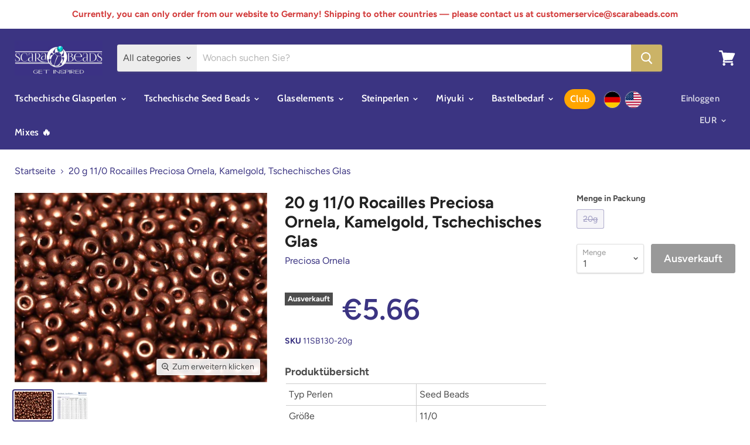

--- FILE ---
content_type: text/html; charset=utf-8
request_url: https://scarabeads.eu/products/11-0-seed-beads-preciosa-ornela-camel-gold-czech-glass
body_size: 30848
content:
<!doctype html>
<html class="no-js no-touch" lang="de">
  <head>
    <meta charset="utf-8">
    <meta http-equiv="x-ua-compatible" content="IE=edge">
	<meta name="google-site-verification" content="3_H_OYCYM6r951F60dw-HRzPTa0_Ol5cjhpibFz1IqU" />
    <link rel="preconnect" href="https://cdn.shopify.com">
    <link rel="preconnect" href="https://fonts.shopifycdn.com">
    <link rel="preconnect" href="https://v.shopify.com">
    <link rel="preconnect" href="https://cdn.shopifycloud.com">
	<link href="//cdn-images.mailchimp.com/embedcode/horizontal-slim-10_7.css" rel="stylesheet" type="text/css">
    <title>20 g 11/0 Rocailles Preciosa Ornela, Kamelgold, Tschechisches Glas — ScaraBeads DE</title>

    
      <meta name="description" content="Typ Perlen Seed Beads Größe 11/0 Beschichtung Kamel Gold Farbe Braun Form Runde Lochgröße 0.7mm Anzahl der Löcher 1 Material Glas Farbcode 01780 Herstellungsland Tschechische Republik">
    

    
  <link rel="shortcut icon" href="//scarabeads.eu/cdn/shop/files/bag_700_32x32.png?v=1613774483" type="image/png">


    
      <link rel="canonical" href="https://scarabeads.eu/products/11-0-seed-beads-preciosa-ornela-camel-gold-czech-glass" />
    
	<link rel="alternate" hreflang="de" href="https://scarabeads.eu/products/11-0-seed-beads-preciosa-ornela-camel-gold-czech-glass">
    <meta name="viewport" content="width=device-width">

    
    















<meta property="og:site_name" content="ScaraBeads DE">
<meta property="og:url" content="https://scarabeads.eu/products/11-0-seed-beads-preciosa-ornela-camel-gold-czech-glass">
<meta property="og:title" content="20 g 11/0 Rocailles Preciosa Ornela, Kamelgold, Tschechisches Glas">
<meta property="og:type" content="website">
<meta property="og:description" content="Typ Perlen Seed Beads Größe 11/0 Beschichtung Kamel Gold Farbe Braun Form Runde Lochgröße 0.7mm Anzahl der Löcher 1 Material Glas Farbcode 01780 Herstellungsland Tschechische Republik">




    
    
    

    
    
    <meta
      property="og:image"
      content="https://scarabeads.eu/cdn/shop/products/11SB130_2001780_1200x900.jpg?v=1571718321"
    />
    <meta
      property="og:image:secure_url"
      content="https://scarabeads.eu/cdn/shop/products/11SB130_2001780_1200x900.jpg?v=1571718321"
    />
    <meta property="og:image:width" content="1200" />
    <meta property="og:image:height" content="900" />
    
    
    <meta property="og:image:alt" content="20 g 11/0 Rocailles Preciosa Ornela, Kamelgold, Tschechisches Glas" />
  









  <meta name="twitter:site" content="@scarabeads?lang=en">








<meta name="twitter:title" content="20 g 11/0 Rocailles Preciosa Ornela, Kamelgold, Tschechisches Glas">
<meta name="twitter:description" content="Typ Perlen Seed Beads Größe 11/0 Beschichtung Kamel Gold Farbe Braun Form Runde Lochgröße 0.7mm Anzahl der Löcher 1 Material Glas Farbcode 01780 Herstellungsland Tschechische Republik">


    
    
    
      
      
      <meta name="twitter:card" content="summary_large_image">
    
    
    <meta
      property="twitter:image"
      content="https://scarabeads.eu/cdn/shop/products/11SB130_2001780_1200x600_crop_center.jpg?v=1571718321"
    />
    <meta property="twitter:image:width" content="1200" />
    <meta property="twitter:image:height" content="600" />
    
    
    <meta property="twitter:image:alt" content="20 g 11/0 Rocailles Preciosa Ornela, Kamelgold, Tschechisches Glas" />
  



    <link rel="preload" href="//scarabeads.eu/cdn/fonts/cabin/cabin_n6.c6b1e64927bbec1c65aab7077888fb033480c4f7.woff2" as="font" crossorigin="anonymous">
    <link rel="preload" as="style" href="//scarabeads.eu/cdn/shop/t/5/assets/theme.scss.css?v=4927086431343075871766402048">


<script>window.performance && window.performance.mark && window.performance.mark('shopify.content_for_header.start');</script><meta name="google-site-verification" content="FOfkrDSCAf4W5vpjO3U6egMcQsr51n-eLJGPugaVdec">
<meta id="shopify-digital-wallet" name="shopify-digital-wallet" content="/9782132817/digital_wallets/dialog">
<meta name="shopify-checkout-api-token" content="f470743b531e5aaa79f052ee94994dad">
<meta id="in-context-paypal-metadata" data-shop-id="9782132817" data-venmo-supported="false" data-environment="production" data-locale="de_DE" data-paypal-v4="true" data-currency="EUR">
<link rel="alternate" type="application/json+oembed" href="https://scarabeads.eu/products/11-0-seed-beads-preciosa-ornela-camel-gold-czech-glass.oembed">
<script async="async" src="/checkouts/internal/preloads.js?locale=de-DE"></script>
<script id="shopify-features" type="application/json">{"accessToken":"f470743b531e5aaa79f052ee94994dad","betas":["rich-media-storefront-analytics"],"domain":"scarabeads.eu","predictiveSearch":true,"shopId":9782132817,"locale":"de"}</script>
<script>var Shopify = Shopify || {};
Shopify.shop = "scarabeads-germany.myshopify.com";
Shopify.locale = "de";
Shopify.currency = {"active":"EUR","rate":"1.0"};
Shopify.country = "DE";
Shopify.theme = {"name":"theme-export-scarabeads-eu-empire-de-24sep202","id":182738223448,"schema_name":"Empire","schema_version":"5.0.1-pre.0","theme_store_id":null,"role":"main"};
Shopify.theme.handle = "null";
Shopify.theme.style = {"id":null,"handle":null};
Shopify.cdnHost = "scarabeads.eu/cdn";
Shopify.routes = Shopify.routes || {};
Shopify.routes.root = "/";</script>
<script type="module">!function(o){(o.Shopify=o.Shopify||{}).modules=!0}(window);</script>
<script>!function(o){function n(){var o=[];function n(){o.push(Array.prototype.slice.apply(arguments))}return n.q=o,n}var t=o.Shopify=o.Shopify||{};t.loadFeatures=n(),t.autoloadFeatures=n()}(window);</script>
<script id="shop-js-analytics" type="application/json">{"pageType":"product"}</script>
<script defer="defer" async type="module" src="//scarabeads.eu/cdn/shopifycloud/shop-js/modules/v2/client.init-shop-cart-sync_e98Ab_XN.de.esm.js"></script>
<script defer="defer" async type="module" src="//scarabeads.eu/cdn/shopifycloud/shop-js/modules/v2/chunk.common_Pcw9EP95.esm.js"></script>
<script defer="defer" async type="module" src="//scarabeads.eu/cdn/shopifycloud/shop-js/modules/v2/chunk.modal_CzmY4ZhL.esm.js"></script>
<script type="module">
  await import("//scarabeads.eu/cdn/shopifycloud/shop-js/modules/v2/client.init-shop-cart-sync_e98Ab_XN.de.esm.js");
await import("//scarabeads.eu/cdn/shopifycloud/shop-js/modules/v2/chunk.common_Pcw9EP95.esm.js");
await import("//scarabeads.eu/cdn/shopifycloud/shop-js/modules/v2/chunk.modal_CzmY4ZhL.esm.js");

  window.Shopify.SignInWithShop?.initShopCartSync?.({"fedCMEnabled":true,"windoidEnabled":true});

</script>
<script>(function() {
  var isLoaded = false;
  function asyncLoad() {
    if (isLoaded) return;
    isLoaded = true;
    var urls = ["https:\/\/instafeed.nfcube.com\/cdn\/f49e075c0186ef1aa072da6faafd609e.js?shop=scarabeads-germany.myshopify.com","https:\/\/chimpstatic.com\/mcjs-connected\/js\/users\/4d4ac21279faae67ef67ebd69\/f2162d86d1b20a83742bb9810.js?shop=scarabeads-germany.myshopify.com","https:\/\/cookie-bar.conversionbear.com\/script?app=cookie_consent\u0026shop=scarabeads-germany.myshopify.com"];
    for (var i = 0; i < urls.length; i++) {
      var s = document.createElement('script');
      s.type = 'text/javascript';
      s.async = true;
      s.src = urls[i];
      var x = document.getElementsByTagName('script')[0];
      x.parentNode.insertBefore(s, x);
    }
  };
  if(window.attachEvent) {
    window.attachEvent('onload', asyncLoad);
  } else {
    window.addEventListener('load', asyncLoad, false);
  }
})();</script>
<script id="__st">var __st={"a":9782132817,"offset":3600,"reqid":"38d63172-2163-4c99-b138-80b92188db74-1769064382","pageurl":"scarabeads.eu\/products\/11-0-seed-beads-preciosa-ornela-camel-gold-czech-glass","u":"e1e46fc758e6","p":"product","rtyp":"product","rid":3022911602769};</script>
<script>window.ShopifyPaypalV4VisibilityTracking = true;</script>
<script id="captcha-bootstrap">!function(){'use strict';const t='contact',e='account',n='new_comment',o=[[t,t],['blogs',n],['comments',n],[t,'customer']],c=[[e,'customer_login'],[e,'guest_login'],[e,'recover_customer_password'],[e,'create_customer']],r=t=>t.map((([t,e])=>`form[action*='/${t}']:not([data-nocaptcha='true']) input[name='form_type'][value='${e}']`)).join(','),a=t=>()=>t?[...document.querySelectorAll(t)].map((t=>t.form)):[];function s(){const t=[...o],e=r(t);return a(e)}const i='password',u='form_key',d=['recaptcha-v3-token','g-recaptcha-response','h-captcha-response',i],f=()=>{try{return window.sessionStorage}catch{return}},m='__shopify_v',_=t=>t.elements[u];function p(t,e,n=!1){try{const o=window.sessionStorage,c=JSON.parse(o.getItem(e)),{data:r}=function(t){const{data:e,action:n}=t;return t[m]||n?{data:e,action:n}:{data:t,action:n}}(c);for(const[e,n]of Object.entries(r))t.elements[e]&&(t.elements[e].value=n);n&&o.removeItem(e)}catch(o){console.error('form repopulation failed',{error:o})}}const l='form_type',E='cptcha';function T(t){t.dataset[E]=!0}const w=window,h=w.document,L='Shopify',v='ce_forms',y='captcha';let A=!1;((t,e)=>{const n=(g='f06e6c50-85a8-45c8-87d0-21a2b65856fe',I='https://cdn.shopify.com/shopifycloud/storefront-forms-hcaptcha/ce_storefront_forms_captcha_hcaptcha.v1.5.2.iife.js',D={infoText:'Durch hCaptcha geschützt',privacyText:'Datenschutz',termsText:'Allgemeine Geschäftsbedingungen'},(t,e,n)=>{const o=w[L][v],c=o.bindForm;if(c)return c(t,g,e,D).then(n);var r;o.q.push([[t,g,e,D],n]),r=I,A||(h.body.append(Object.assign(h.createElement('script'),{id:'captcha-provider',async:!0,src:r})),A=!0)});var g,I,D;w[L]=w[L]||{},w[L][v]=w[L][v]||{},w[L][v].q=[],w[L][y]=w[L][y]||{},w[L][y].protect=function(t,e){n(t,void 0,e),T(t)},Object.freeze(w[L][y]),function(t,e,n,w,h,L){const[v,y,A,g]=function(t,e,n){const i=e?o:[],u=t?c:[],d=[...i,...u],f=r(d),m=r(i),_=r(d.filter((([t,e])=>n.includes(e))));return[a(f),a(m),a(_),s()]}(w,h,L),I=t=>{const e=t.target;return e instanceof HTMLFormElement?e:e&&e.form},D=t=>v().includes(t);t.addEventListener('submit',(t=>{const e=I(t);if(!e)return;const n=D(e)&&!e.dataset.hcaptchaBound&&!e.dataset.recaptchaBound,o=_(e),c=g().includes(e)&&(!o||!o.value);(n||c)&&t.preventDefault(),c&&!n&&(function(t){try{if(!f())return;!function(t){const e=f();if(!e)return;const n=_(t);if(!n)return;const o=n.value;o&&e.removeItem(o)}(t);const e=Array.from(Array(32),(()=>Math.random().toString(36)[2])).join('');!function(t,e){_(t)||t.append(Object.assign(document.createElement('input'),{type:'hidden',name:u})),t.elements[u].value=e}(t,e),function(t,e){const n=f();if(!n)return;const o=[...t.querySelectorAll(`input[type='${i}']`)].map((({name:t})=>t)),c=[...d,...o],r={};for(const[a,s]of new FormData(t).entries())c.includes(a)||(r[a]=s);n.setItem(e,JSON.stringify({[m]:1,action:t.action,data:r}))}(t,e)}catch(e){console.error('failed to persist form',e)}}(e),e.submit())}));const S=(t,e)=>{t&&!t.dataset[E]&&(n(t,e.some((e=>e===t))),T(t))};for(const o of['focusin','change'])t.addEventListener(o,(t=>{const e=I(t);D(e)&&S(e,y())}));const B=e.get('form_key'),M=e.get(l),P=B&&M;t.addEventListener('DOMContentLoaded',(()=>{const t=y();if(P)for(const e of t)e.elements[l].value===M&&p(e,B);[...new Set([...A(),...v().filter((t=>'true'===t.dataset.shopifyCaptcha))])].forEach((e=>S(e,t)))}))}(h,new URLSearchParams(w.location.search),n,t,e,['guest_login'])})(!0,!0)}();</script>
<script integrity="sha256-4kQ18oKyAcykRKYeNunJcIwy7WH5gtpwJnB7kiuLZ1E=" data-source-attribution="shopify.loadfeatures" defer="defer" src="//scarabeads.eu/cdn/shopifycloud/storefront/assets/storefront/load_feature-a0a9edcb.js" crossorigin="anonymous"></script>
<script data-source-attribution="shopify.dynamic_checkout.dynamic.init">var Shopify=Shopify||{};Shopify.PaymentButton=Shopify.PaymentButton||{isStorefrontPortableWallets:!0,init:function(){window.Shopify.PaymentButton.init=function(){};var t=document.createElement("script");t.src="https://scarabeads.eu/cdn/shopifycloud/portable-wallets/latest/portable-wallets.de.js",t.type="module",document.head.appendChild(t)}};
</script>
<script data-source-attribution="shopify.dynamic_checkout.buyer_consent">
  function portableWalletsHideBuyerConsent(e){var t=document.getElementById("shopify-buyer-consent"),n=document.getElementById("shopify-subscription-policy-button");t&&n&&(t.classList.add("hidden"),t.setAttribute("aria-hidden","true"),n.removeEventListener("click",e))}function portableWalletsShowBuyerConsent(e){var t=document.getElementById("shopify-buyer-consent"),n=document.getElementById("shopify-subscription-policy-button");t&&n&&(t.classList.remove("hidden"),t.removeAttribute("aria-hidden"),n.addEventListener("click",e))}window.Shopify?.PaymentButton&&(window.Shopify.PaymentButton.hideBuyerConsent=portableWalletsHideBuyerConsent,window.Shopify.PaymentButton.showBuyerConsent=portableWalletsShowBuyerConsent);
</script>
<script data-source-attribution="shopify.dynamic_checkout.cart.bootstrap">document.addEventListener("DOMContentLoaded",(function(){function t(){return document.querySelector("shopify-accelerated-checkout-cart, shopify-accelerated-checkout")}if(t())Shopify.PaymentButton.init();else{new MutationObserver((function(e,n){t()&&(Shopify.PaymentButton.init(),n.disconnect())})).observe(document.body,{childList:!0,subtree:!0})}}));
</script>
<link id="shopify-accelerated-checkout-styles" rel="stylesheet" media="screen" href="https://scarabeads.eu/cdn/shopifycloud/portable-wallets/latest/accelerated-checkout-backwards-compat.css" crossorigin="anonymous">
<style id="shopify-accelerated-checkout-cart">
        #shopify-buyer-consent {
  margin-top: 1em;
  display: inline-block;
  width: 100%;
}

#shopify-buyer-consent.hidden {
  display: none;
}

#shopify-subscription-policy-button {
  background: none;
  border: none;
  padding: 0;
  text-decoration: underline;
  font-size: inherit;
  cursor: pointer;
}

#shopify-subscription-policy-button::before {
  box-shadow: none;
}

      </style>

<script>window.performance && window.performance.mark && window.performance.mark('shopify.content_for_header.end');</script>

    <script>
      document.documentElement.className=document.documentElement.className.replace(/\bno-js\b/,'js');
      if(window.Shopify&&window.Shopify.designMode)document.documentElement.className+=' in-theme-editor';
      if(('ontouchstart' in window)||window.DocumentTouch&&document instanceof DocumentTouch)document.documentElement.className=document.documentElement.className.replace(/\bno-touch\b/,'has-touch');
    </script>

    <link href="//scarabeads.eu/cdn/shop/t/5/assets/theme.scss.css?v=4927086431343075871766402048" rel="stylesheet" type="text/css" media="all" />
  <!-- Google tag (gtag.js) -->
<script async src="https://www.googletagmanager.com/gtag/js?id=UA-148331460-1"></script>
<script>
  window.dataLayer = window.dataLayer || [];
  function gtag(){dataLayer.push(arguments);}
  gtag('js', new Date());

  gtag('config', 'UA-148331460-1');
</script>


<link href="https://monorail-edge.shopifysvc.com" rel="dns-prefetch">
<script>(function(){if ("sendBeacon" in navigator && "performance" in window) {try {var session_token_from_headers = performance.getEntriesByType('navigation')[0].serverTiming.find(x => x.name == '_s').description;} catch {var session_token_from_headers = undefined;}var session_cookie_matches = document.cookie.match(/_shopify_s=([^;]*)/);var session_token_from_cookie = session_cookie_matches && session_cookie_matches.length === 2 ? session_cookie_matches[1] : "";var session_token = session_token_from_headers || session_token_from_cookie || "";function handle_abandonment_event(e) {var entries = performance.getEntries().filter(function(entry) {return /monorail-edge.shopifysvc.com/.test(entry.name);});if (!window.abandonment_tracked && entries.length === 0) {window.abandonment_tracked = true;var currentMs = Date.now();var navigation_start = performance.timing.navigationStart;var payload = {shop_id: 9782132817,url: window.location.href,navigation_start,duration: currentMs - navigation_start,session_token,page_type: "product"};window.navigator.sendBeacon("https://monorail-edge.shopifysvc.com/v1/produce", JSON.stringify({schema_id: "online_store_buyer_site_abandonment/1.1",payload: payload,metadata: {event_created_at_ms: currentMs,event_sent_at_ms: currentMs}}));}}window.addEventListener('pagehide', handle_abandonment_event);}}());</script>
<script id="web-pixels-manager-setup">(function e(e,d,r,n,o){if(void 0===o&&(o={}),!Boolean(null===(a=null===(i=window.Shopify)||void 0===i?void 0:i.analytics)||void 0===a?void 0:a.replayQueue)){var i,a;window.Shopify=window.Shopify||{};var t=window.Shopify;t.analytics=t.analytics||{};var s=t.analytics;s.replayQueue=[],s.publish=function(e,d,r){return s.replayQueue.push([e,d,r]),!0};try{self.performance.mark("wpm:start")}catch(e){}var l=function(){var e={modern:/Edge?\/(1{2}[4-9]|1[2-9]\d|[2-9]\d{2}|\d{4,})\.\d+(\.\d+|)|Firefox\/(1{2}[4-9]|1[2-9]\d|[2-9]\d{2}|\d{4,})\.\d+(\.\d+|)|Chrom(ium|e)\/(9{2}|\d{3,})\.\d+(\.\d+|)|(Maci|X1{2}).+ Version\/(15\.\d+|(1[6-9]|[2-9]\d|\d{3,})\.\d+)([,.]\d+|)( \(\w+\)|)( Mobile\/\w+|) Safari\/|Chrome.+OPR\/(9{2}|\d{3,})\.\d+\.\d+|(CPU[ +]OS|iPhone[ +]OS|CPU[ +]iPhone|CPU IPhone OS|CPU iPad OS)[ +]+(15[._]\d+|(1[6-9]|[2-9]\d|\d{3,})[._]\d+)([._]\d+|)|Android:?[ /-](13[3-9]|1[4-9]\d|[2-9]\d{2}|\d{4,})(\.\d+|)(\.\d+|)|Android.+Firefox\/(13[5-9]|1[4-9]\d|[2-9]\d{2}|\d{4,})\.\d+(\.\d+|)|Android.+Chrom(ium|e)\/(13[3-9]|1[4-9]\d|[2-9]\d{2}|\d{4,})\.\d+(\.\d+|)|SamsungBrowser\/([2-9]\d|\d{3,})\.\d+/,legacy:/Edge?\/(1[6-9]|[2-9]\d|\d{3,})\.\d+(\.\d+|)|Firefox\/(5[4-9]|[6-9]\d|\d{3,})\.\d+(\.\d+|)|Chrom(ium|e)\/(5[1-9]|[6-9]\d|\d{3,})\.\d+(\.\d+|)([\d.]+$|.*Safari\/(?![\d.]+ Edge\/[\d.]+$))|(Maci|X1{2}).+ Version\/(10\.\d+|(1[1-9]|[2-9]\d|\d{3,})\.\d+)([,.]\d+|)( \(\w+\)|)( Mobile\/\w+|) Safari\/|Chrome.+OPR\/(3[89]|[4-9]\d|\d{3,})\.\d+\.\d+|(CPU[ +]OS|iPhone[ +]OS|CPU[ +]iPhone|CPU IPhone OS|CPU iPad OS)[ +]+(10[._]\d+|(1[1-9]|[2-9]\d|\d{3,})[._]\d+)([._]\d+|)|Android:?[ /-](13[3-9]|1[4-9]\d|[2-9]\d{2}|\d{4,})(\.\d+|)(\.\d+|)|Mobile Safari.+OPR\/([89]\d|\d{3,})\.\d+\.\d+|Android.+Firefox\/(13[5-9]|1[4-9]\d|[2-9]\d{2}|\d{4,})\.\d+(\.\d+|)|Android.+Chrom(ium|e)\/(13[3-9]|1[4-9]\d|[2-9]\d{2}|\d{4,})\.\d+(\.\d+|)|Android.+(UC? ?Browser|UCWEB|U3)[ /]?(15\.([5-9]|\d{2,})|(1[6-9]|[2-9]\d|\d{3,})\.\d+)\.\d+|SamsungBrowser\/(5\.\d+|([6-9]|\d{2,})\.\d+)|Android.+MQ{2}Browser\/(14(\.(9|\d{2,})|)|(1[5-9]|[2-9]\d|\d{3,})(\.\d+|))(\.\d+|)|K[Aa][Ii]OS\/(3\.\d+|([4-9]|\d{2,})\.\d+)(\.\d+|)/},d=e.modern,r=e.legacy,n=navigator.userAgent;return n.match(d)?"modern":n.match(r)?"legacy":"unknown"}(),u="modern"===l?"modern":"legacy",c=(null!=n?n:{modern:"",legacy:""})[u],f=function(e){return[e.baseUrl,"/wpm","/b",e.hashVersion,"modern"===e.buildTarget?"m":"l",".js"].join("")}({baseUrl:d,hashVersion:r,buildTarget:u}),m=function(e){var d=e.version,r=e.bundleTarget,n=e.surface,o=e.pageUrl,i=e.monorailEndpoint;return{emit:function(e){var a=e.status,t=e.errorMsg,s=(new Date).getTime(),l=JSON.stringify({metadata:{event_sent_at_ms:s},events:[{schema_id:"web_pixels_manager_load/3.1",payload:{version:d,bundle_target:r,page_url:o,status:a,surface:n,error_msg:t},metadata:{event_created_at_ms:s}}]});if(!i)return console&&console.warn&&console.warn("[Web Pixels Manager] No Monorail endpoint provided, skipping logging."),!1;try{return self.navigator.sendBeacon.bind(self.navigator)(i,l)}catch(e){}var u=new XMLHttpRequest;try{return u.open("POST",i,!0),u.setRequestHeader("Content-Type","text/plain"),u.send(l),!0}catch(e){return console&&console.warn&&console.warn("[Web Pixels Manager] Got an unhandled error while logging to Monorail."),!1}}}}({version:r,bundleTarget:l,surface:e.surface,pageUrl:self.location.href,monorailEndpoint:e.monorailEndpoint});try{o.browserTarget=l,function(e){var d=e.src,r=e.async,n=void 0===r||r,o=e.onload,i=e.onerror,a=e.sri,t=e.scriptDataAttributes,s=void 0===t?{}:t,l=document.createElement("script"),u=document.querySelector("head"),c=document.querySelector("body");if(l.async=n,l.src=d,a&&(l.integrity=a,l.crossOrigin="anonymous"),s)for(var f in s)if(Object.prototype.hasOwnProperty.call(s,f))try{l.dataset[f]=s[f]}catch(e){}if(o&&l.addEventListener("load",o),i&&l.addEventListener("error",i),u)u.appendChild(l);else{if(!c)throw new Error("Did not find a head or body element to append the script");c.appendChild(l)}}({src:f,async:!0,onload:function(){if(!function(){var e,d;return Boolean(null===(d=null===(e=window.Shopify)||void 0===e?void 0:e.analytics)||void 0===d?void 0:d.initialized)}()){var d=window.webPixelsManager.init(e)||void 0;if(d){var r=window.Shopify.analytics;r.replayQueue.forEach((function(e){var r=e[0],n=e[1],o=e[2];d.publishCustomEvent(r,n,o)})),r.replayQueue=[],r.publish=d.publishCustomEvent,r.visitor=d.visitor,r.initialized=!0}}},onerror:function(){return m.emit({status:"failed",errorMsg:"".concat(f," has failed to load")})},sri:function(e){var d=/^sha384-[A-Za-z0-9+/=]+$/;return"string"==typeof e&&d.test(e)}(c)?c:"",scriptDataAttributes:o}),m.emit({status:"loading"})}catch(e){m.emit({status:"failed",errorMsg:(null==e?void 0:e.message)||"Unknown error"})}}})({shopId: 9782132817,storefrontBaseUrl: "https://scarabeads.eu",extensionsBaseUrl: "https://extensions.shopifycdn.com/cdn/shopifycloud/web-pixels-manager",monorailEndpoint: "https://monorail-edge.shopifysvc.com/unstable/produce_batch",surface: "storefront-renderer",enabledBetaFlags: ["2dca8a86"],webPixelsConfigList: [{"id":"1152155992","configuration":"{\"config\":\"{\\\"pixel_id\\\":\\\"GT-W6N7VL6\\\",\\\"target_country\\\":\\\"DE\\\",\\\"gtag_events\\\":[{\\\"type\\\":\\\"purchase\\\",\\\"action_label\\\":\\\"MC-RTK816NWH3\\\"},{\\\"type\\\":\\\"page_view\\\",\\\"action_label\\\":\\\"MC-RTK816NWH3\\\"},{\\\"type\\\":\\\"view_item\\\",\\\"action_label\\\":\\\"MC-RTK816NWH3\\\"}],\\\"enable_monitoring_mode\\\":false}\"}","eventPayloadVersion":"v1","runtimeContext":"OPEN","scriptVersion":"b2a88bafab3e21179ed38636efcd8a93","type":"APP","apiClientId":1780363,"privacyPurposes":[],"dataSharingAdjustments":{"protectedCustomerApprovalScopes":["read_customer_address","read_customer_email","read_customer_name","read_customer_personal_data","read_customer_phone"]}},{"id":"175702360","eventPayloadVersion":"v1","runtimeContext":"LAX","scriptVersion":"1","type":"CUSTOM","privacyPurposes":["ANALYTICS"],"name":"Google Analytics tag (migrated)"},{"id":"shopify-app-pixel","configuration":"{}","eventPayloadVersion":"v1","runtimeContext":"STRICT","scriptVersion":"0450","apiClientId":"shopify-pixel","type":"APP","privacyPurposes":["ANALYTICS","MARKETING"]},{"id":"shopify-custom-pixel","eventPayloadVersion":"v1","runtimeContext":"LAX","scriptVersion":"0450","apiClientId":"shopify-pixel","type":"CUSTOM","privacyPurposes":["ANALYTICS","MARKETING"]}],isMerchantRequest: false,initData: {"shop":{"name":"ScaraBeads DE","paymentSettings":{"currencyCode":"EUR"},"myshopifyDomain":"scarabeads-germany.myshopify.com","countryCode":"CZ","storefrontUrl":"https:\/\/scarabeads.eu"},"customer":null,"cart":null,"checkout":null,"productVariants":[{"price":{"amount":5.66,"currencyCode":"EUR"},"product":{"title":"20 g 11\/0 Rocailles Preciosa Ornela, Kamelgold, Tschechisches Glas","vendor":"Preciosa Ornela","id":"3022911602769","untranslatedTitle":"20 g 11\/0 Rocailles Preciosa Ornela, Kamelgold, Tschechisches Glas","url":"\/products\/11-0-seed-beads-preciosa-ornela-camel-gold-czech-glass","type":"Seed Beads"},"id":"23235300524113","image":{"src":"\/\/scarabeads.eu\/cdn\/shop\/products\/11SB130_2001780.jpg?v=1571718321"},"sku":"11SB130-20g","title":"20g","untranslatedTitle":"20g"}],"purchasingCompany":null},},"https://scarabeads.eu/cdn","fcfee988w5aeb613cpc8e4bc33m6693e112",{"modern":"","legacy":""},{"shopId":"9782132817","storefrontBaseUrl":"https:\/\/scarabeads.eu","extensionBaseUrl":"https:\/\/extensions.shopifycdn.com\/cdn\/shopifycloud\/web-pixels-manager","surface":"storefront-renderer","enabledBetaFlags":"[\"2dca8a86\"]","isMerchantRequest":"false","hashVersion":"fcfee988w5aeb613cpc8e4bc33m6693e112","publish":"custom","events":"[[\"page_viewed\",{}],[\"product_viewed\",{\"productVariant\":{\"price\":{\"amount\":5.66,\"currencyCode\":\"EUR\"},\"product\":{\"title\":\"20 g 11\/0 Rocailles Preciosa Ornela, Kamelgold, Tschechisches Glas\",\"vendor\":\"Preciosa Ornela\",\"id\":\"3022911602769\",\"untranslatedTitle\":\"20 g 11\/0 Rocailles Preciosa Ornela, Kamelgold, Tschechisches Glas\",\"url\":\"\/products\/11-0-seed-beads-preciosa-ornela-camel-gold-czech-glass\",\"type\":\"Seed Beads\"},\"id\":\"23235300524113\",\"image\":{\"src\":\"\/\/scarabeads.eu\/cdn\/shop\/products\/11SB130_2001780.jpg?v=1571718321\"},\"sku\":\"11SB130-20g\",\"title\":\"20g\",\"untranslatedTitle\":\"20g\"}}]]"});</script><script>
  window.ShopifyAnalytics = window.ShopifyAnalytics || {};
  window.ShopifyAnalytics.meta = window.ShopifyAnalytics.meta || {};
  window.ShopifyAnalytics.meta.currency = 'EUR';
  var meta = {"product":{"id":3022911602769,"gid":"gid:\/\/shopify\/Product\/3022911602769","vendor":"Preciosa Ornela","type":"Seed Beads","handle":"11-0-seed-beads-preciosa-ornela-camel-gold-czech-glass","variants":[{"id":23235300524113,"price":566,"name":"20 g 11\/0 Rocailles Preciosa Ornela, Kamelgold, Tschechisches Glas - 20g","public_title":"20g","sku":"11SB130-20g"}],"remote":false},"page":{"pageType":"product","resourceType":"product","resourceId":3022911602769,"requestId":"38d63172-2163-4c99-b138-80b92188db74-1769064382"}};
  for (var attr in meta) {
    window.ShopifyAnalytics.meta[attr] = meta[attr];
  }
</script>
<script class="analytics">
  (function () {
    var customDocumentWrite = function(content) {
      var jquery = null;

      if (window.jQuery) {
        jquery = window.jQuery;
      } else if (window.Checkout && window.Checkout.$) {
        jquery = window.Checkout.$;
      }

      if (jquery) {
        jquery('body').append(content);
      }
    };

    var hasLoggedConversion = function(token) {
      if (token) {
        return document.cookie.indexOf('loggedConversion=' + token) !== -1;
      }
      return false;
    }

    var setCookieIfConversion = function(token) {
      if (token) {
        var twoMonthsFromNow = new Date(Date.now());
        twoMonthsFromNow.setMonth(twoMonthsFromNow.getMonth() + 2);

        document.cookie = 'loggedConversion=' + token + '; expires=' + twoMonthsFromNow;
      }
    }

    var trekkie = window.ShopifyAnalytics.lib = window.trekkie = window.trekkie || [];
    if (trekkie.integrations) {
      return;
    }
    trekkie.methods = [
      'identify',
      'page',
      'ready',
      'track',
      'trackForm',
      'trackLink'
    ];
    trekkie.factory = function(method) {
      return function() {
        var args = Array.prototype.slice.call(arguments);
        args.unshift(method);
        trekkie.push(args);
        return trekkie;
      };
    };
    for (var i = 0; i < trekkie.methods.length; i++) {
      var key = trekkie.methods[i];
      trekkie[key] = trekkie.factory(key);
    }
    trekkie.load = function(config) {
      trekkie.config = config || {};
      trekkie.config.initialDocumentCookie = document.cookie;
      var first = document.getElementsByTagName('script')[0];
      var script = document.createElement('script');
      script.type = 'text/javascript';
      script.onerror = function(e) {
        var scriptFallback = document.createElement('script');
        scriptFallback.type = 'text/javascript';
        scriptFallback.onerror = function(error) {
                var Monorail = {
      produce: function produce(monorailDomain, schemaId, payload) {
        var currentMs = new Date().getTime();
        var event = {
          schema_id: schemaId,
          payload: payload,
          metadata: {
            event_created_at_ms: currentMs,
            event_sent_at_ms: currentMs
          }
        };
        return Monorail.sendRequest("https://" + monorailDomain + "/v1/produce", JSON.stringify(event));
      },
      sendRequest: function sendRequest(endpointUrl, payload) {
        // Try the sendBeacon API
        if (window && window.navigator && typeof window.navigator.sendBeacon === 'function' && typeof window.Blob === 'function' && !Monorail.isIos12()) {
          var blobData = new window.Blob([payload], {
            type: 'text/plain'
          });

          if (window.navigator.sendBeacon(endpointUrl, blobData)) {
            return true;
          } // sendBeacon was not successful

        } // XHR beacon

        var xhr = new XMLHttpRequest();

        try {
          xhr.open('POST', endpointUrl);
          xhr.setRequestHeader('Content-Type', 'text/plain');
          xhr.send(payload);
        } catch (e) {
          console.log(e);
        }

        return false;
      },
      isIos12: function isIos12() {
        return window.navigator.userAgent.lastIndexOf('iPhone; CPU iPhone OS 12_') !== -1 || window.navigator.userAgent.lastIndexOf('iPad; CPU OS 12_') !== -1;
      }
    };
    Monorail.produce('monorail-edge.shopifysvc.com',
      'trekkie_storefront_load_errors/1.1',
      {shop_id: 9782132817,
      theme_id: 182738223448,
      app_name: "storefront",
      context_url: window.location.href,
      source_url: "//scarabeads.eu/cdn/s/trekkie.storefront.1bbfab421998800ff09850b62e84b8915387986d.min.js"});

        };
        scriptFallback.async = true;
        scriptFallback.src = '//scarabeads.eu/cdn/s/trekkie.storefront.1bbfab421998800ff09850b62e84b8915387986d.min.js';
        first.parentNode.insertBefore(scriptFallback, first);
      };
      script.async = true;
      script.src = '//scarabeads.eu/cdn/s/trekkie.storefront.1bbfab421998800ff09850b62e84b8915387986d.min.js';
      first.parentNode.insertBefore(script, first);
    };
    trekkie.load(
      {"Trekkie":{"appName":"storefront","development":false,"defaultAttributes":{"shopId":9782132817,"isMerchantRequest":null,"themeId":182738223448,"themeCityHash":"12304446159645137520","contentLanguage":"de","currency":"EUR","eventMetadataId":"9abc6596-710b-4c2a-bf4e-1e45787b9c80"},"isServerSideCookieWritingEnabled":true,"monorailRegion":"shop_domain","enabledBetaFlags":["65f19447"]},"Session Attribution":{},"S2S":{"facebookCapiEnabled":false,"source":"trekkie-storefront-renderer","apiClientId":580111}}
    );

    var loaded = false;
    trekkie.ready(function() {
      if (loaded) return;
      loaded = true;

      window.ShopifyAnalytics.lib = window.trekkie;

      var originalDocumentWrite = document.write;
      document.write = customDocumentWrite;
      try { window.ShopifyAnalytics.merchantGoogleAnalytics.call(this); } catch(error) {};
      document.write = originalDocumentWrite;

      window.ShopifyAnalytics.lib.page(null,{"pageType":"product","resourceType":"product","resourceId":3022911602769,"requestId":"38d63172-2163-4c99-b138-80b92188db74-1769064382","shopifyEmitted":true});

      var match = window.location.pathname.match(/checkouts\/(.+)\/(thank_you|post_purchase)/)
      var token = match? match[1]: undefined;
      if (!hasLoggedConversion(token)) {
        setCookieIfConversion(token);
        window.ShopifyAnalytics.lib.track("Viewed Product",{"currency":"EUR","variantId":23235300524113,"productId":3022911602769,"productGid":"gid:\/\/shopify\/Product\/3022911602769","name":"20 g 11\/0 Rocailles Preciosa Ornela, Kamelgold, Tschechisches Glas - 20g","price":"5.66","sku":"11SB130-20g","brand":"Preciosa Ornela","variant":"20g","category":"Seed Beads","nonInteraction":true,"remote":false},undefined,undefined,{"shopifyEmitted":true});
      window.ShopifyAnalytics.lib.track("monorail:\/\/trekkie_storefront_viewed_product\/1.1",{"currency":"EUR","variantId":23235300524113,"productId":3022911602769,"productGid":"gid:\/\/shopify\/Product\/3022911602769","name":"20 g 11\/0 Rocailles Preciosa Ornela, Kamelgold, Tschechisches Glas - 20g","price":"5.66","sku":"11SB130-20g","brand":"Preciosa Ornela","variant":"20g","category":"Seed Beads","nonInteraction":true,"remote":false,"referer":"https:\/\/scarabeads.eu\/products\/11-0-seed-beads-preciosa-ornela-camel-gold-czech-glass"});
      }
    });


        var eventsListenerScript = document.createElement('script');
        eventsListenerScript.async = true;
        eventsListenerScript.src = "//scarabeads.eu/cdn/shopifycloud/storefront/assets/shop_events_listener-3da45d37.js";
        document.getElementsByTagName('head')[0].appendChild(eventsListenerScript);

})();</script>
  <script>
  if (!window.ga || (window.ga && typeof window.ga !== 'function')) {
    window.ga = function ga() {
      (window.ga.q = window.ga.q || []).push(arguments);
      if (window.Shopify && window.Shopify.analytics && typeof window.Shopify.analytics.publish === 'function') {
        window.Shopify.analytics.publish("ga_stub_called", {}, {sendTo: "google_osp_migration"});
      }
      console.error("Shopify's Google Analytics stub called with:", Array.from(arguments), "\nSee https://help.shopify.com/manual/promoting-marketing/pixels/pixel-migration#google for more information.");
    };
    if (window.Shopify && window.Shopify.analytics && typeof window.Shopify.analytics.publish === 'function') {
      window.Shopify.analytics.publish("ga_stub_initialized", {}, {sendTo: "google_osp_migration"});
    }
  }
</script>
<script
  defer
  src="https://scarabeads.eu/cdn/shopifycloud/perf-kit/shopify-perf-kit-3.0.4.min.js"
  data-application="storefront-renderer"
  data-shop-id="9782132817"
  data-render-region="gcp-us-east1"
  data-page-type="product"
  data-theme-instance-id="182738223448"
  data-theme-name="Empire"
  data-theme-version="5.0.1-pre.0"
  data-monorail-region="shop_domain"
  data-resource-timing-sampling-rate="10"
  data-shs="true"
  data-shs-beacon="true"
  data-shs-export-with-fetch="true"
  data-shs-logs-sample-rate="1"
  data-shs-beacon-endpoint="https://scarabeads.eu/api/collect"
></script>
</head>

  <body class="template-product" data-instant-allow-query-string>
    <a class="skip-to-main" href="#site-main">Skip to content</a>
    <div id="shopify-section-static-announcement" class="shopify-section site-announcement"><script
  type="application/json"
  data-section-id="static-announcement"
  data-section-type="static-announcement">
</script>









  
    <div
      class="
        announcement-bar
        
      "
      style="
        color: #d23c3c;
        background: #ffffff;
      ">
      
        <a
          class="announcement-bar-link"
          href="mailto:customerservice@scarabeads.com"
          ></a>
      

      
        <div class="announcement-bar-text">
          Currently, you can only order from our website to Germany!
Shipping to other countries — please contact us at customerservice@scarabeads.com
        </div>
      

      <div class="announcement-bar-text-mobile">
        
          Currently, you can only order from our website to Germany!
Shipping to other countries — please contact us at customerservice@scarabeads.com
        
      </div>
    </div>
  


</div>
    <header
      class="site-header site-header-nav--open"
      role="banner"
      data-site-header
    >
      <div id="shopify-section-static-header" class="shopify-section site-header-wrapper"><script
  type="application/json"
  data-section-id="static-header"
  data-section-type="static-header"
  data-section-data>
  {
    "settings": {
      "sticky_header": true,
      "live_search": {
        "enable": true,
        "enable_images": true,
        "enable_content": true,
        "money_format": "€{{amount}}",
        "context": {
          "view_all_results": "View all results",
          "view_all_products": "View all products",
          "content_results": {
            "title": "Pages \u0026amp; Posts",
            "no_results": "No results."
          },
          "no_results_products": {
            "title": "No products for “*terms*”.",
            "title_in_category": "No products for “*terms*” in *category*.",
            "message": "Sorry, we couldn’t find any matches."
          }
        }
      }
    },
    "currency": {
      "enable": true,
      "shop_currency": "EUR",
      "default_currency": "EUR",
      "display_format": "money_format",
      "money_format": "€{{amount}}",
      "money_format_no_currency": "€{{amount}}",
      "money_format_currency": "€{{amount}}"
    }
  }
</script>




<style data-shopify>
  .site-logo {
    max-width: 150px;
    max-height: 40px;
  }
</style>

<div
  class="
    site-header-main
    
      site-header--full-width
    
  "
  data-site-header-main
  data-site-header-sticky
  
>
  <button class="site-header-menu-toggle" data-menu-toggle>
    <div class="site-header-menu-toggle--button" tabindex="-1">
      <span class="toggle-icon--bar toggle-icon--bar-top"></span>
      <span class="toggle-icon--bar toggle-icon--bar-middle"></span>
      <span class="toggle-icon--bar toggle-icon--bar-bottom"></span>
      <span class="visually-hidden">Menu</span>
    </div>
  </button>

  

  <div
    class="
      site-header-main-content
      
    "
  >
    <div class="site-header-logo">
      <a
        class="site-logo"
        href="/">
        
          
          

          

  

  <img
    
      src="//scarabeads.eu/cdn/shop/files/logo-getin_375x150.jpg?v=1666081879"
    
    alt=""

    
      data-rimg
      srcset="//scarabeads.eu/cdn/shop/files/logo-getin_375x150.jpg?v=1666081879 1x, //scarabeads.eu/cdn/shop/files/logo-getin_398x159.jpg?v=1666081879 1.06x"
    

    class="site-logo-image"
    
    
  >




        
      </a>
    </div>

    



<div class="live-search" data-live-search><form
    class="
      live-search-form
      form-fields-inline
      
    "
    action="/search"
    method="get"
    role="search"
    aria-label="Product"
    data-live-search-form
  >
    <input type="hidden" name="type" value="article,page,product">
    <div class="form-field no-label"><span class="form-field-select-wrapper live-search-filter-wrapper">
          <select class="live-search-filter" data-live-search-filter data-filter-all="All categories">
            
            <option value="" selected>All categories</option>
            <option value="" disabled>------</option>
            
              

<option value="product_type:0">0</option>
<option value="product_type:2-hole Cabochon Beads">2-hole Cabochon Beads</option>
<option value="product_type:2-hole Dagger Beads 5x16mm">2-hole Dagger Beads 5x16mm</option>
<option value="product_type:5301 Bicone Beads">5301 Bicone Beads</option>
<option value="product_type:5328 Xilion (Bicone) Beads">5328 Xilion (Bicone) Beads</option>
<option value="product_type:Amos® par Puca® Beads">Amos® par Puca® Beads</option>
<option value="product_type:Arcos® par Puca® Beads">Arcos® par Puca® Beads</option>
<option value="product_type:Arrow® Beads">Arrow® Beads</option>
<option value="product_type:Bails">Bails</option>
<option value="product_type:Bicone Beads">Bicone Beads</option>
<option value="product_type:Blattperlen">Blattperlen</option>
<option value="product_type:Bugle">Bugle</option>
<option value="product_type:Cabochon">Cabochon</option>
<option value="product_type:Chandelier Crystal Pendant">Chandelier Crystal Pendant</option>
<option value="product_type:Color Card">Color Card</option>
<option value="product_type:Cotton Pearls">Cotton Pearls</option>
<option value="product_type:Craft Supplies &amp; Findings">Craft Supplies & Findings</option>
<option value="product_type:Crimp Beads">Crimp Beads</option>
<option value="product_type:Crystal Beads">Crystal Beads</option>
<option value="product_type:Cut Rocailles">Cut Rocailles</option>
<option value="product_type:Cut Seed Beads">Cut Seed Beads</option>
<option value="product_type:CZ Bead with Loop">CZ Bead with Loop</option>
<option value="product_type:Czech Glass Button">Czech Glass Button</option>
<option value="product_type:Czech Glass Cabochon">Czech Glass Cabochon</option>
<option value="product_type:Czech Seed Beads">Czech Seed Beads</option>
<option value="product_type:Dagger Beads">Dagger Beads</option>
<option value="product_type:Dagger Beads 3x10mm">Dagger Beads 3x10mm</option>
<option value="product_type:Dagger Beads 5x16mm">Dagger Beads 5x16mm</option>
<option value="product_type:Delica">Delica</option>
<option value="product_type:Delica 10/0">Delica 10/0</option>
<option value="product_type:Delica 11/0">Delica 11/0</option>
<option value="product_type:Delica 15/0">Delica 15/0</option>
<option value="product_type:Delica 8/0">Delica 8/0</option>
<option value="product_type:Delica Beads Cut">Delica Beads Cut</option>
<option value="product_type:DiamonDuo™ Beads">DiamonDuo™ Beads</option>
<option value="product_type:Drop">Drop</option>
<option value="product_type:Earring Findings">Earring Findings</option>
<option value="product_type:Etched Seed Beads">Etched Seed Beads</option>
<option value="product_type:Filigree Drop">Filigree Drop</option>
<option value="product_type:Filigree Oval">Filigree Oval</option>
<option value="product_type:Filigree Round">Filigree Round</option>
<option value="product_type:Fire Polished Beads">Fire Polished Beads</option>
<option value="product_type:Fire-Polished">Fire-Polished</option>
<option value="product_type:Flower Beads">Flower Beads</option>
<option value="product_type:Flower Beads 18mm">Flower Beads 18mm</option>
<option value="product_type:Gift Cards">Gift Cards</option>
<option value="product_type:Ginko Beads">Ginko Beads</option>
<option value="product_type:Glass Bead Mix">Glass Bead Mix</option>
<option value="product_type:Glass Beads Mix">Glass Beads Mix</option>
<option value="product_type:Glass Button">Glass Button</option>
<option value="product_type:Glass Cabochon">Glass Cabochon</option>
<option value="product_type:Half Tila Beads">Half Tila Beads</option>
<option value="product_type:Heart">Heart</option>
<option value="product_type:Helios® par Puca® Beads">Helios® par Puca® Beads</option>
<option value="product_type:Ilos® par Puca® Beads">Ilos® par Puca® Beads</option>
<option value="product_type:IOS® par Puca® Beads">IOS® par Puca® Beads</option>
<option value="product_type:Japanese Seed Beads">Japanese Seed Beads</option>
<option value="product_type:Long Magatama Beads">Long Magatama Beads</option>
<option value="product_type:Matubo Rivoli">Matubo Rivoli</option>
<option value="product_type:MC Rondell (Bicone) Beads">MC Rondell (Bicone) Beads</option>
<option value="product_type:Minerals beads">Minerals beads</option>
<option value="product_type:MiniDuo Seed Beads">MiniDuo Seed Beads</option>
<option value="product_type:Minos® par Puca® Beads">Minos® par Puca® Beads</option>
<option value="product_type:Mix Beads">Mix Beads</option>
<option value="product_type:Natural Mineral Stone Beads">Natural Mineral Stone Beads</option>
<option value="product_type:Needles">Needles</option>
<option value="product_type:O Beads">O Beads</option>
<option value="product_type:Oval Rivoli Fancy Stone">Oval Rivoli Fancy Stone</option>
<option value="product_type:Oval with Lines">Oval with Lines</option>
<option value="product_type:Pearl Beads">Pearl Beads</option>
<option value="product_type:Pendant">Pendant</option>
<option value="product_type:Pes Ropes">Pes Ropes</option>
<option value="product_type:Pinch Beads">Pinch Beads</option>
<option value="product_type:Pinch seed beads">Pinch seed beads</option>
<option value="product_type:Plastic Tube with Lid">Plastic Tube with Lid</option>
<option value="product_type:Pony Beads">Pony Beads</option>
<option value="product_type:Pressed Beads">Pressed Beads</option>
<option value="product_type:Pressed beads Orange">Pressed beads Orange</option>
<option value="product_type:Pressed Glass Beads">Pressed Glass Beads</option>
<option value="product_type:Pressed Seed Beads">Pressed Seed Beads</option>
<option value="product_type:Quarter Tila Beads">Quarter Tila Beads</option>
<option value="product_type:Rectangle Block">Rectangle Block</option>
<option value="product_type:Rinestone beads">Rinestone beads</option>
<option value="product_type:Rocailles">Rocailles</option>
<option value="product_type:Rocailles Size 10/0">Rocailles Size 10/0</option>
<option value="product_type:Rocailles Size 11/0">Rocailles Size 11/0</option>
<option value="product_type:Rocailles Size 15/0">Rocailles Size 15/0</option>
<option value="product_type:Rocailles Size 6/0">Rocailles Size 6/0</option>
<option value="product_type:Rocailles Size 8/0">Rocailles Size 8/0</option>
<option value="product_type:Rocailles Size 9/0">Rocailles Size 9/0</option>
<option value="product_type:Rosetta Cabochons">Rosetta Cabochons</option>
<option value="product_type:Round Beads">Round Beads</option>
<option value="product_type:Round Beads 3mm">Round Beads 3mm</option>
<option value="product_type:Round Beads 4mm">Round Beads 4mm</option>
<option value="product_type:Round Beads 8mm">Round Beads 8mm</option>
<option value="product_type:Seed Beads">Seed Beads</option>
<option value="product_type:Seed Beads, Pressed beads">Seed Beads, Pressed beads</option>
<option value="product_type:Shaped Beads">Shaped Beads</option>
<option value="product_type:Shell Beads">Shell Beads</option>
<option value="product_type:Spacer Beads">Spacer Beads</option>
<option value="product_type:Spike Beads">Spike Beads</option>
<option value="product_type:Spike Beads 7x17mm">Spike Beads 7x17mm</option>
<option value="product_type:Star Beads">Star Beads</option>
<option value="product_type:Stone Beads">Stone Beads</option>
<option value="product_type:Stringing Material">Stringing Material</option>
<option value="product_type:SuperDuo Seed Beads">SuperDuo Seed Beads</option>
<option value="product_type:Table Cut">Table Cut</option>
<option value="product_type:Table Cut Beads">Table Cut Beads</option>
<option value="product_type:Teardrop Beads">Teardrop Beads</option>
<option value="product_type:Telos® par Puca® Beads">Telos® par Puca® Beads</option>
<option value="product_type:Tile (Square) beads">Tile (Square) beads</option>
<option value="product_type:Tile Beads">Tile Beads</option>
<option value="product_type:Vintage Cut Nuggets">Vintage Cut Nuggets</option>
<option value="product_type:WibeDuo® Beads">WibeDuo® Beads</option>
            
          </select>
          <label class="live-search-filter-label form-field-select" data-live-search-filter-label>All categories
</label>
          <svg
  aria-hidden="true"
  focusable="false"
  role="presentation"
  xmlns="http://www.w3.org/2000/svg"
  width="8"
  height="6"
  viewBox="0 0 8 6"
>
  <g fill="currentColor" fill-rule="evenodd">
    <polygon class="icon-chevron-down-left" points="4 5.371 7.668 1.606 6.665 .629 4 3.365"/>
    <polygon class="icon-chevron-down-right" points="4 3.365 1.335 .629 1.335 .629 .332 1.606 4 5.371"/>
  </g>
</svg>

        </span><input
        class="form-field-input live-search-form-field"
        type="text"
        name="q"
        aria-label="Search"
        placeholder="Wonach suchen Sie?"
        
        autocomplete="off"
        data-live-search-input>
      <button
        class="live-search-takeover-cancel"
        type="button"
        data-live-search-takeover-cancel>
        Cancel
      </button>

      <button
        class="live-search-button button-primary"
        type="submit"
        aria-label="Search"
        data-live-search-submit
      >
        <span class="search-icon search-icon--inactive">
          <svg
  aria-hidden="true"
  focusable="false"
  role="presentation"
  xmlns="http://www.w3.org/2000/svg"
  width="20"
  height="21"
  viewBox="0 0 20 21"
>
  <path fill="currentColor" fill-rule="evenodd" d="M12.514 14.906a8.264 8.264 0 0 1-4.322 1.21C3.668 16.116 0 12.513 0 8.07 0 3.626 3.668.023 8.192.023c4.525 0 8.193 3.603 8.193 8.047 0 2.033-.769 3.89-2.035 5.307l4.999 5.552-1.775 1.597-5.06-5.62zm-4.322-.843c3.37 0 6.102-2.684 6.102-5.993 0-3.31-2.732-5.994-6.102-5.994S2.09 4.76 2.09 8.07c0 3.31 2.732 5.993 6.102 5.993z"/>
</svg>
        </span>
        <span class="search-icon search-icon--active">
          <svg
  aria-hidden="true"
  focusable="false"
  role="presentation"
  width="26"
  height="26"
  viewBox="0 0 26 26"
  xmlns="http://www.w3.org/2000/svg"
>
  <g fill-rule="nonzero" fill="currentColor">
    <path d="M13 26C5.82 26 0 20.18 0 13S5.82 0 13 0s13 5.82 13 13-5.82 13-13 13zm0-3.852a9.148 9.148 0 1 0 0-18.296 9.148 9.148 0 0 0 0 18.296z" opacity=".29"/><path d="M13 26c7.18 0 13-5.82 13-13a1.926 1.926 0 0 0-3.852 0A9.148 9.148 0 0 1 13 22.148 1.926 1.926 0 0 0 13 26z"/>
  </g>
</svg>
        </span>
      </button>
    </div>

    <div class="search-flydown" data-live-search-flydown>
      <div class="search-flydown--placeholder" data-live-search-placeholder>
        <div class="search-flydown--product-items">
          
            <a class="search-flydown--product search-flydown--product" href="#">
              
                <div class="search-flydown--product-image">
                  <svg class="placeholder--image placeholder--content-image" xmlns="http://www.w3.org/2000/svg" viewBox="0 0 525.5 525.5"><path d="M324.5 212.7H203c-1.6 0-2.8 1.3-2.8 2.8V308c0 1.6 1.3 2.8 2.8 2.8h121.6c1.6 0 2.8-1.3 2.8-2.8v-92.5c0-1.6-1.3-2.8-2.9-2.8zm1.1 95.3c0 .6-.5 1.1-1.1 1.1H203c-.6 0-1.1-.5-1.1-1.1v-92.5c0-.6.5-1.1 1.1-1.1h121.6c.6 0 1.1.5 1.1 1.1V308z"/><path d="M210.4 299.5H240v.1s.1 0 .2-.1h75.2v-76.2h-105v76.2zm1.8-7.2l20-20c1.6-1.6 3.8-2.5 6.1-2.5s4.5.9 6.1 2.5l1.5 1.5 16.8 16.8c-12.9 3.3-20.7 6.3-22.8 7.2h-27.7v-5.5zm101.5-10.1c-20.1 1.7-36.7 4.8-49.1 7.9l-16.9-16.9 26.3-26.3c1.6-1.6 3.8-2.5 6.1-2.5s4.5.9 6.1 2.5l27.5 27.5v7.8zm-68.9 15.5c9.7-3.5 33.9-10.9 68.9-13.8v13.8h-68.9zm68.9-72.7v46.8l-26.2-26.2c-1.9-1.9-4.5-3-7.3-3s-5.4 1.1-7.3 3l-26.3 26.3-.9-.9c-1.9-1.9-4.5-3-7.3-3s-5.4 1.1-7.3 3l-18.8 18.8V225h101.4z"/><path d="M232.8 254c4.6 0 8.3-3.7 8.3-8.3s-3.7-8.3-8.3-8.3-8.3 3.7-8.3 8.3 3.7 8.3 8.3 8.3zm0-14.9c3.6 0 6.6 2.9 6.6 6.6s-2.9 6.6-6.6 6.6-6.6-2.9-6.6-6.6 3-6.6 6.6-6.6z"/></svg>
                </div>
              

              <div class="search-flydown--product-text">
                <span class="search-flydown--product-title placeholder--content-text"></span>
                <span class="search-flydown--product-price placeholder--content-text"></span>
              </div>
            </a>
          
            <a class="search-flydown--product search-flydown--product" href="#">
              
                <div class="search-flydown--product-image">
                  <svg class="placeholder--image placeholder--content-image" xmlns="http://www.w3.org/2000/svg" viewBox="0 0 525.5 525.5"><path d="M324.5 212.7H203c-1.6 0-2.8 1.3-2.8 2.8V308c0 1.6 1.3 2.8 2.8 2.8h121.6c1.6 0 2.8-1.3 2.8-2.8v-92.5c0-1.6-1.3-2.8-2.9-2.8zm1.1 95.3c0 .6-.5 1.1-1.1 1.1H203c-.6 0-1.1-.5-1.1-1.1v-92.5c0-.6.5-1.1 1.1-1.1h121.6c.6 0 1.1.5 1.1 1.1V308z"/><path d="M210.4 299.5H240v.1s.1 0 .2-.1h75.2v-76.2h-105v76.2zm1.8-7.2l20-20c1.6-1.6 3.8-2.5 6.1-2.5s4.5.9 6.1 2.5l1.5 1.5 16.8 16.8c-12.9 3.3-20.7 6.3-22.8 7.2h-27.7v-5.5zm101.5-10.1c-20.1 1.7-36.7 4.8-49.1 7.9l-16.9-16.9 26.3-26.3c1.6-1.6 3.8-2.5 6.1-2.5s4.5.9 6.1 2.5l27.5 27.5v7.8zm-68.9 15.5c9.7-3.5 33.9-10.9 68.9-13.8v13.8h-68.9zm68.9-72.7v46.8l-26.2-26.2c-1.9-1.9-4.5-3-7.3-3s-5.4 1.1-7.3 3l-26.3 26.3-.9-.9c-1.9-1.9-4.5-3-7.3-3s-5.4 1.1-7.3 3l-18.8 18.8V225h101.4z"/><path d="M232.8 254c4.6 0 8.3-3.7 8.3-8.3s-3.7-8.3-8.3-8.3-8.3 3.7-8.3 8.3 3.7 8.3 8.3 8.3zm0-14.9c3.6 0 6.6 2.9 6.6 6.6s-2.9 6.6-6.6 6.6-6.6-2.9-6.6-6.6 3-6.6 6.6-6.6z"/></svg>
                </div>
              

              <div class="search-flydown--product-text">
                <span class="search-flydown--product-title placeholder--content-text"></span>
                <span class="search-flydown--product-price placeholder--content-text"></span>
              </div>
            </a>
          
            <a class="search-flydown--product search-flydown--product" href="#">
              
                <div class="search-flydown--product-image">
                  <svg class="placeholder--image placeholder--content-image" xmlns="http://www.w3.org/2000/svg" viewBox="0 0 525.5 525.5"><path d="M324.5 212.7H203c-1.6 0-2.8 1.3-2.8 2.8V308c0 1.6 1.3 2.8 2.8 2.8h121.6c1.6 0 2.8-1.3 2.8-2.8v-92.5c0-1.6-1.3-2.8-2.9-2.8zm1.1 95.3c0 .6-.5 1.1-1.1 1.1H203c-.6 0-1.1-.5-1.1-1.1v-92.5c0-.6.5-1.1 1.1-1.1h121.6c.6 0 1.1.5 1.1 1.1V308z"/><path d="M210.4 299.5H240v.1s.1 0 .2-.1h75.2v-76.2h-105v76.2zm1.8-7.2l20-20c1.6-1.6 3.8-2.5 6.1-2.5s4.5.9 6.1 2.5l1.5 1.5 16.8 16.8c-12.9 3.3-20.7 6.3-22.8 7.2h-27.7v-5.5zm101.5-10.1c-20.1 1.7-36.7 4.8-49.1 7.9l-16.9-16.9 26.3-26.3c1.6-1.6 3.8-2.5 6.1-2.5s4.5.9 6.1 2.5l27.5 27.5v7.8zm-68.9 15.5c9.7-3.5 33.9-10.9 68.9-13.8v13.8h-68.9zm68.9-72.7v46.8l-26.2-26.2c-1.9-1.9-4.5-3-7.3-3s-5.4 1.1-7.3 3l-26.3 26.3-.9-.9c-1.9-1.9-4.5-3-7.3-3s-5.4 1.1-7.3 3l-18.8 18.8V225h101.4z"/><path d="M232.8 254c4.6 0 8.3-3.7 8.3-8.3s-3.7-8.3-8.3-8.3-8.3 3.7-8.3 8.3 3.7 8.3 8.3 8.3zm0-14.9c3.6 0 6.6 2.9 6.6 6.6s-2.9 6.6-6.6 6.6-6.6-2.9-6.6-6.6 3-6.6 6.6-6.6z"/></svg>
                </div>
              

              <div class="search-flydown--product-text">
                <span class="search-flydown--product-title placeholder--content-text"></span>
                <span class="search-flydown--product-price placeholder--content-text"></span>
              </div>
            </a>
          
        </div>
      </div>

      <div class="search-flydown--results search-flydown--results--content-enabled" data-live-search-results></div>

      
    </div>
  </form>
</div>


    
  </div>

  <div class="site-header-cart">
    <a class="site-header-cart--button" href="/cart">
      <span
        class="site-header-cart--count "
        data-header-cart-count="">
      </span>

      <svg
  aria-hidden="true"
  focusable="false"
  role="presentation"
  width="28"
  height="26"
  viewBox="0 10 28 26"
  xmlns="http://www.w3.org/2000/svg"
>
  <path fill="currentColor" fill-rule="evenodd" d="M26.15 14.488L6.977 13.59l-.666-2.661C6.159 10.37 5.704 10 5.127 10H1.213C.547 10 0 10.558 0 11.238c0 .68.547 1.238 1.213 1.238h2.974l3.337 13.249-.82 3.465c-.092.371 0 .774.212 1.053.243.31.576.465.94.465H22.72c.667 0 1.214-.558 1.214-1.239 0-.68-.547-1.238-1.214-1.238H9.434l.333-1.423 12.135-.589c.455-.03.85-.31 1.032-.712l4.247-9.286c.181-.34.151-.774-.06-1.144-.212-.34-.577-.589-.97-.589zM22.297 36c-1.256 0-2.275-1.04-2.275-2.321 0-1.282 1.019-2.322 2.275-2.322s2.275 1.04 2.275 2.322c0 1.281-1.02 2.321-2.275 2.321zM10.92 33.679C10.92 34.96 9.9 36 8.646 36 7.39 36 6.37 34.96 6.37 33.679c0-1.282 1.019-2.322 2.275-2.322s2.275 1.04 2.275 2.322z"/>
</svg>
      <span class="visually-hidden">View cart</span>
    </a>
  </div>
</div>

<div
  class="
    site-navigation-wrapper

    
      site-navigation--has-actions
    

    
      site-header--full-width
    
  "
  data-site-navigation
  id="site-header-nav"
>
  <nav
    class="site-navigation"
    aria-label="Main"
  >
    




<ul
  class="navmenu navmenu-depth-1"
  data-navmenu
  aria-label="Main menu"
>
  
    
    

    
    
    
    
    
<li
      class="navmenu-item      navmenu-item-parent      navmenu-id-tschechische-glasperlen      "
      
      data-navmenu-parent
      
    >
      <a
        class="navmenu-link navmenu-link-parent "
        href="/collections/czech-glass-beads"
        
          aria-haspopup="true"
          aria-expanded="false"
        
      >
        Tschechische Glasperlen
        
          <span
            class="navmenu-icon navmenu-icon-depth-1"
            data-navmenu-trigger
          >
            <svg
  aria-hidden="true"
  focusable="false"
  role="presentation"
  xmlns="http://www.w3.org/2000/svg"
  width="8"
  height="6"
  viewBox="0 0 8 6"
>
  <g fill="currentColor" fill-rule="evenodd">
    <polygon class="icon-chevron-down-left" points="4 5.371 7.668 1.606 6.665 .629 4 3.365"/>
    <polygon class="icon-chevron-down-right" points="4 3.365 1.335 .629 1.335 .629 .332 1.606 4 5.371"/>
  </g>
</svg>

          </span>
        
      </a>

      
        





<ul
  class="navmenu navmenu-depth-2 navmenu-submenu"
  data-navmenu
  data-navmenu-submenu
  aria-label="Main menu"
>
  
    

    
    

    
    

    
<li
        class="navmenu-item navmenu-id-gepresste-glasperlen"
      >
        <a
          class="navmenu-link "
          href="/collections/pressed-glass-beads"
        >
          Gepresste Glasperlen
</a>
      </li>
  
    

    
    

    
    

    

  
    

    
    

    
    

    
<li
        class="navmenu-item navmenu-id-feuerpolierte-perlen"
      >
        <a
          class="navmenu-link "
          href="/collections/fire-polished-beads"
        >
          Feuerpolierte Perlen
</a>
      </li>
  
    

    
    

    
    

    
<li
        class="navmenu-item navmenu-id-perlen-von-rutkovsky"
      >
        <a
          class="navmenu-link "
          href="/collections/perlen-von-rutkovsky"
        >
          Perlen von Rutkovsky
</a>
      </li>
  
    

    
    

    
    

    
<li
        class="navmenu-item navmenu-id-les-perles-par-puca-glasperlen"
      >
        <a
          class="navmenu-link "
          href="/collections/beads-by-les-perles-par-puca"
        >
          Les Perles par Puca Glasperlen
</a>
      </li>
  
    

    
    

    
    

    
<li
        class="navmenu-item navmenu-id-maschinengeschnittene-perlen"
      >
        <a
          class="navmenu-link "
          href="/collections/machine-cut-beads-m-c-beads"
        >
          Maschinengeschnittene Perlen
</a>
      </li>
  
    

    
    

    
    

    
<li
        class="navmenu-item navmenu-id-mixes"
      >
        <a
          class="navmenu-link "
          href="/collections/mixes"
        >
          Mixes
</a>
      </li>
  
    

    
    

    
    

    
<li
        class="navmenu-item navmenu-id-metall-perlen"
      >
        <a
          class="navmenu-link "
          href="/collections/metal-beads"
        >
          Metall Perlen
</a>
      </li>
  
    

    
    

    
    

    
<li
        class="navmenu-item navmenu-id-mehrlochperlen"
      >
        <a
          class="navmenu-link "
          href="/collections/multi-hole-beads"
        >
          Mehrlochperlen
</a>
      </li>
  
    

    
    

    
    

    
<li
        class="navmenu-item navmenu-id-perlmuttperlen"
      >
        <a
          class="navmenu-link "
          href="/collections/pearl-beads"
        >
          Perlmuttperlen
</a>
      </li>
  
    

    
    

    
    

    
<li
        class="navmenu-item navmenu-id-table-cuts"
      >
        <a
          class="navmenu-link "
          href="/collections/table-cut-beads"
        >
          Table Cuts
</a>
      </li>
  
    

    
    

    
    

    
<li
        class="navmenu-item        navmenu-item-parent        navmenu-id-sets-kits"
        data-navmenu-parent
      >
        <a
          class="navmenu-link navmenu-link-parent "
          href="/collections/sets-kits"
          
            aria-haspopup="true"
            aria-expanded="false"
          
        >
          Sets & Kits

            <span
              class="navmenu-icon navmenu-icon-depth-2"
              data-navmenu-trigger
            >
              
              <svg
  aria-hidden="true"
  focusable="false"
  role="presentation"
  xmlns="http://www.w3.org/2000/svg"
  width="8"
  height="6"
  viewBox="0 0 8 6"
>
  <g fill="currentColor" fill-rule="evenodd">
    <polygon class="icon-chevron-down-left" points="4 5.371 7.668 1.606 6.665 .629 4 3.365"/>
    <polygon class="icon-chevron-down-right" points="4 3.365 1.335 .629 1.335 .629 .332 1.606 4 5.371"/>
  </g>
</svg>

            </span>
          
        </a>

        

        
          





<ul
  class="navmenu navmenu-depth-3 navmenu-submenu"
  data-navmenu
  data-navmenu-submenu
  aria-label="Main menu"
>
  
    

    
    

    
    

    
<li
        class="navmenu-item navmenu-id-perlensets-zum-selber-machen"
      >
        <a
          class="navmenu-link "
          href="/collections/diy-beading-kits"
        >
          Perlensets zum selber machen
</a>
      </li>
  
    

    
    

    
    

    
<li
        class="navmenu-item navmenu-id-glasperlen-sets"
      >
        <a
          class="navmenu-link "
          href="/collections/sets-of-beads"
        >
          Glasperlen Sets
</a>
      </li>
  
</ul>

        
      </li>
    
  
</ul>

      
    </li>
  
    
    

    
    
    
    
    
<li
      class="navmenu-item      navmenu-item-parent      navmenu-id-tschechische-seed-beads      "
      
      data-navmenu-parent
      
    >
      <a
        class="navmenu-link navmenu-link-parent "
        href="/collections/czech-seed-beads"
        
          aria-haspopup="true"
          aria-expanded="false"
        
      >
        Tschechische Seed Beads
        
          <span
            class="navmenu-icon navmenu-icon-depth-1"
            data-navmenu-trigger
          >
            <svg
  aria-hidden="true"
  focusable="false"
  role="presentation"
  xmlns="http://www.w3.org/2000/svg"
  width="8"
  height="6"
  viewBox="0 0 8 6"
>
  <g fill="currentColor" fill-rule="evenodd">
    <polygon class="icon-chevron-down-left" points="4 5.371 7.668 1.606 6.665 .629 4 3.365"/>
    <polygon class="icon-chevron-down-right" points="4 3.365 1.335 .629 1.335 .629 .332 1.606 4 5.371"/>
  </g>
</svg>

          </span>
        
      </a>

      
        





<ul
  class="navmenu navmenu-depth-2 navmenu-submenu"
  data-navmenu
  data-navmenu-submenu
  aria-label="Main menu"
>
  
    

    
    

    
    

    
<li
        class="navmenu-item navmenu-id-gepresste-perlen"
      >
        <a
          class="navmenu-link "
          href="/collections/pressed-seed-beads"
        >
          Gepresste Perlen
</a>
      </li>
  
    

    
    

    
    

    

  
    

    
    

    
    

    
<li
        class="navmenu-item navmenu-id-2-loch-seed-beads"
      >
        <a
          class="navmenu-link "
          href="/collections/2-hole-seed-beads"
        >
          2-Loch Seed Beads
</a>
      </li>
  
    

    
    

    
    

    
<li
        class="navmenu-item navmenu-id-bugle-und-rohrchen"
      >
        <a
          class="navmenu-link "
          href="/collections/bugles-and-tubes"
        >
          Bugle und Röhrchen
</a>
      </li>
  
    

    
    

    
    

    
<li
        class="navmenu-item navmenu-id-cut-seed-rocailles"
      >
        <a
          class="navmenu-link "
          href="/collections/cut-seed-beads"
        >
          Cut Seed Rocailles
</a>
      </li>
  
    

    
    

    
    

    

  
    

    
    

    
    

    
<li
        class="navmenu-item navmenu-id-rocailles"
      >
        <a
          class="navmenu-link "
          href="/collections/rocailles"
        >
          Rocailles
</a>
      </li>
  
</ul>

      
    </li>
  
    
    

    
    
    
    
    
<li
      class="navmenu-item      navmenu-item-parent      navmenu-id-glaselements      "
      
      data-navmenu-parent
      
    >
      <a
        class="navmenu-link navmenu-link-parent "
        href="/collections/glass-elements"
        
          aria-haspopup="true"
          aria-expanded="false"
        
      >
        Glaselements
        
          <span
            class="navmenu-icon navmenu-icon-depth-1"
            data-navmenu-trigger
          >
            <svg
  aria-hidden="true"
  focusable="false"
  role="presentation"
  xmlns="http://www.w3.org/2000/svg"
  width="8"
  height="6"
  viewBox="0 0 8 6"
>
  <g fill="currentColor" fill-rule="evenodd">
    <polygon class="icon-chevron-down-left" points="4 5.371 7.668 1.606 6.665 .629 4 3.365"/>
    <polygon class="icon-chevron-down-right" points="4 3.365 1.335 .629 1.335 .629 .332 1.606 4 5.371"/>
  </g>
</svg>

          </span>
        
      </a>

      
        





<ul
  class="navmenu navmenu-depth-2 navmenu-submenu"
  data-navmenu
  data-navmenu-submenu
  aria-label="Main menu"
>
  
    

    
    

    
    

    
<li
        class="navmenu-item navmenu-id-kronleuchter-kristall-anhanger"
      >
        <a
          class="navmenu-link "
          href="/collections/chandelier-crystal-pendant"
        >
          Kronleuchter Kristall Anhänger
</a>
      </li>
  
    

    
    

    
    

    
<li
        class="navmenu-item navmenu-id-tschechischer-glasknopfe"
      >
        <a
          class="navmenu-link "
          href="/collections/czech-glass-buttons"
        >
          Tschechischer Glasknöpfe
</a>
      </li>
  
    

    
    

    
    

    

  
    

    
    

    
    

    
<li
        class="navmenu-item navmenu-id-tschechischer-glassteine"
      >
        <a
          class="navmenu-link "
          href="/collections/czech-glass-stones"
        >
          Tschechischer Glassteine
</a>
      </li>
  
    

    
    

    
    

    
<li
        class="navmenu-item navmenu-id-perlen-mit-strass-steinen"
      >
        <a
          class="navmenu-link "
          href="/collections/rhinestone-beads"
        >
          Perlen mit Strass-Steinen
</a>
      </li>
  
    

    
    

    
    

    

  
    

    
    

    
    

    
<li
        class="navmenu-item navmenu-id-swarovski-elments"
      >
        <a
          class="navmenu-link "
          href="/collections/swarovski-elements"
        >
          Swarovski Elments
</a>
      </li>
  
</ul>

      
    </li>
  
    
    

    
    
    
    
    
<li
      class="navmenu-item      navmenu-item-parent      navmenu-id-steinperlen      "
      
      data-navmenu-parent
      
    >
      <a
        class="navmenu-link navmenu-link-parent "
        href="/collections/stone-beads"
        
          aria-haspopup="true"
          aria-expanded="false"
        
      >
        Steinperlen
        
          <span
            class="navmenu-icon navmenu-icon-depth-1"
            data-navmenu-trigger
          >
            <svg
  aria-hidden="true"
  focusable="false"
  role="presentation"
  xmlns="http://www.w3.org/2000/svg"
  width="8"
  height="6"
  viewBox="0 0 8 6"
>
  <g fill="currentColor" fill-rule="evenodd">
    <polygon class="icon-chevron-down-left" points="4 5.371 7.668 1.606 6.665 .629 4 3.365"/>
    <polygon class="icon-chevron-down-right" points="4 3.365 1.335 .629 1.335 .629 .332 1.606 4 5.371"/>
  </g>
</svg>

          </span>
        
      </a>

      
        





<ul
  class="navmenu navmenu-depth-2 navmenu-submenu"
  data-navmenu
  data-navmenu-submenu
  aria-label="Main menu"
>
  
    

    
    

    
    

    
<li
        class="navmenu-item navmenu-id-gemstone-beads"
      >
        <a
          class="navmenu-link "
          href="/collections/gemstone-beads"
        >
          Gemstone Beads
</a>
      </li>
  
    

    
    

    
    

    
<li
        class="navmenu-item navmenu-id-runde-steinperlen"
      >
        <a
          class="navmenu-link "
          href="/collections/round-stone-beads"
        >
          Runde Steinperlen
</a>
      </li>
  
</ul>

      
    </li>
  
    
    

    
    
    
    
    
<li
      class="navmenu-item      navmenu-item-parent      navmenu-id-miyuki      "
      
      data-navmenu-parent
      
    >
      <a
        class="navmenu-link navmenu-link-parent "
        href="/collections/miyuki"
        
          aria-haspopup="true"
          aria-expanded="false"
        
      >
        Miyuki
        
          <span
            class="navmenu-icon navmenu-icon-depth-1"
            data-navmenu-trigger
          >
            <svg
  aria-hidden="true"
  focusable="false"
  role="presentation"
  xmlns="http://www.w3.org/2000/svg"
  width="8"
  height="6"
  viewBox="0 0 8 6"
>
  <g fill="currentColor" fill-rule="evenodd">
    <polygon class="icon-chevron-down-left" points="4 5.371 7.668 1.606 6.665 .629 4 3.365"/>
    <polygon class="icon-chevron-down-right" points="4 3.365 1.335 .629 1.335 .629 .332 1.606 4 5.371"/>
  </g>
</svg>

          </span>
        
      </a>

      
        





<ul
  class="navmenu navmenu-depth-2 navmenu-submenu"
  data-navmenu
  data-navmenu-submenu
  aria-label="Main menu"
>
  
    

    
    

    
    

    
<li
        class="navmenu-item navmenu-id-bugle-beads"
      >
        <a
          class="navmenu-link "
          href="/collections/bugle-beads"
        >
          Bugle Beads
</a>
      </li>
  
    

    
    

    
    

    

  
    

    
    

    
    

    

  
    

    
    

    
    

    
<li
        class="navmenu-item navmenu-id-delica-seed-beads"
      >
        <a
          class="navmenu-link "
          href="/collections/delica"
        >
          Delica Seed Beads
</a>
      </li>
  
    

    
    

    
    

    
<li
        class="navmenu-item navmenu-id-half-tila-beads"
      >
        <a
          class="navmenu-link "
          href="/collections/half-tila-beads"
        >
          Half Tila Beads
</a>
      </li>
  
    

    
    

    
    

    

  
    

    
    

    
    

    
<li
        class="navmenu-item navmenu-id-lange-magatama-perlen"
      >
        <a
          class="navmenu-link "
          href="/collections/long-magatama-beads"
        >
          Lange Magatama Perlen
</a>
      </li>
  
    

    
    

    
    

    
<li
        class="navmenu-item navmenu-id-quarter-tila™-glasperlen"
      >
        <a
          class="navmenu-link "
          href="/collections/quarter-tila%E2%84%A2beads"
        >
          Quarter Tila™ Glasperlen
</a>
      </li>
  
    

    
    

    
    

    
<li
        class="navmenu-item navmenu-id-tila™-glasperlen"
      >
        <a
          class="navmenu-link "
          href="/collections/tila%E2%84%A2beads"
        >
          Tila™ Glasperlen
</a>
      </li>
  
    

    
    

    
    

    
<li
        class="navmenu-item navmenu-id-seed-beads"
      >
        <a
          class="navmenu-link "
          href="/collections/seed-beads-1"
        >
          Seed Beads
</a>
      </li>
  
    

    
    

    
    

    

  
</ul>

      
    </li>
  
    
    

    
    
    
    
    
<li
      class="navmenu-item      navmenu-item-parent      navmenu-id-bastelbedarf      "
      
      data-navmenu-parent
      
    >
      <a
        class="navmenu-link navmenu-link-parent "
        href="/collections/craft-supplies-amp-findings"
        
          aria-haspopup="true"
          aria-expanded="false"
        
      >
        Bastelbedarf
        
          <span
            class="navmenu-icon navmenu-icon-depth-1"
            data-navmenu-trigger
          >
            <svg
  aria-hidden="true"
  focusable="false"
  role="presentation"
  xmlns="http://www.w3.org/2000/svg"
  width="8"
  height="6"
  viewBox="0 0 8 6"
>
  <g fill="currentColor" fill-rule="evenodd">
    <polygon class="icon-chevron-down-left" points="4 5.371 7.668 1.606 6.665 .629 4 3.365"/>
    <polygon class="icon-chevron-down-right" points="4 3.365 1.335 .629 1.335 .629 .332 1.606 4 5.371"/>
  </g>
</svg>

          </span>
        
      </a>

      
        





<ul
  class="navmenu navmenu-depth-2 navmenu-submenu"
  data-navmenu
  data-navmenu-submenu
  aria-label="Main menu"
>
  
    

    
    

    
    

    
<li
        class="navmenu-item navmenu-id-edelstahl"
      >
        <a
          class="navmenu-link "
          href="/collections/stainless-steel"
        >
          Edelstahl
</a>
      </li>
  
    

    
    

    
    

    
<li
        class="navmenu-item navmenu-id-aufreihmaterial"
      >
        <a
          class="navmenu-link "
          href="/collections/stringing-material"
        >
          Aufreihmaterial
</a>
      </li>
  
    

    
    

    
    

    
<li
        class="navmenu-item navmenu-id-anhanger"
      >
        <a
          class="navmenu-link "
          href="/collections/pendant"
        >
          Anhänger
</a>
      </li>
  
    

    
    

    
    

    

  
    

    
    

    
    

    
<li
        class="navmenu-item navmenu-id-bugel"
      >
        <a
          class="navmenu-link "
          href="/collections/bails"
        >
          Bügel
</a>
      </li>
  
    

    
    

    
    

    

  
    

    
    

    
    

    

  
    

    
    

    
    

    
<li
        class="navmenu-item navmenu-id-kette"
      >
        <a
          class="navmenu-link "
          href="/collections/chain"
        >
          Kette
</a>
      </li>
  
    

    
    

    
    

    
<li
        class="navmenu-item navmenu-id-charms"
      >
        <a
          class="navmenu-link "
          href="/collections/charms"
        >
          Charms
</a>
      </li>
  
    

    
    

    
    

    

  
    

    
    

    
    

    
<li
        class="navmenu-item navmenu-id-verschlusse"
      >
        <a
          class="navmenu-link "
          href="/collections/clasps"
        >
          Verschlüße
</a>
      </li>
  
    

    
    

    
    

    
<li
        class="navmenu-item navmenu-id-verteiler"
      >
        <a
          class="navmenu-link "
          href="/collections/connecting-parts"
        >
          Verteiler
</a>
      </li>
  
    

    
    

    
    

    
<li
        class="navmenu-item navmenu-id-quetschperlen"
      >
        <a
          class="navmenu-link "
          href="/collections/crimp-beads"
        >
          Quetschperlen
</a>
      </li>
  
    

    
    

    
    

    
<li
        class="navmenu-item navmenu-id-dosen-aufbewahrungsboxen"
      >
        <a
          class="navmenu-link "
          href="/collections/doses-storage-boxes"
        >
          Dosen, Aufbewahrungsboxen
</a>
      </li>
  
    

    
    

    
    

    
<li
        class="navmenu-item navmenu-id-ohrringezubehor"
      >
        <a
          class="navmenu-link "
          href="/collections/earrings-finding"
        >
          Ohrringezubehör
</a>
      </li>
  
    

    
    

    
    

    
<li
        class="navmenu-item navmenu-id-endkappe"
      >
        <a
          class="navmenu-link "
          href="/collections/end-cup"
        >
          Endkappe
</a>
      </li>
  
    

    
    

    
    

    

  
    

    
    

    
    

    
<li
        class="navmenu-item navmenu-id-nadeln"
      >
        <a
          class="navmenu-link "
          href="/collections/needles"
        >
          Nadeln
</a>
      </li>
  
    

    
    

    
    

    
<li
        class="navmenu-item navmenu-id-neumann-findings"
      >
        <a
          class="navmenu-link "
          href="/collections/neumann-findings"
        >
          Neumann Findings
</a>
      </li>
  
    

    
    

    
    

    

  
</ul>

      
    </li>
  
    
    

    
    
    
    
    
<li
      class="navmenu-item            navmenu-id-mixes-🔥      "
      
      
      
    >
      <a
        class="navmenu-link  "
        href="/collections/mixes"
        
      >
        Mixes 🔥
        
      </a>

      
    </li>
  
</ul>


    

<nav class="shop-one">
  <ul class="shop-topmenu shop-menu">
    <li><a href="https://scarabeads.eu/blogs/scarabeads-club">Club</a></li>
  </ul>
</nav>


<nav class="shop-one">
  

  <ul class="shop-flag shop-menu">
    <li class="shop-img">
    <a class="shop-link" href="https://scarabeads.eu/products/11-0-seed-beads-preciosa-ornela-camel-gold-czech-glass" title="Shop Scarabeads.de">
    <img src="https://cdn.shopify.com/s/files/1/0226/4776/7120/files/ger_ic.jpeg?2145" alt="Scarabeads.de">
    </a>
    <ul class="shop-submenu shop-menu">
    <li>
      <a class="shop-link" href="https://scarabeads.eu/products/11-0-seed-beads-preciosa-ornela-camel-gold-czech-glass">Einkaufen in Euro - scarabeads.eu</a>
    </li>
    </ul>
    </li>
    <li class="shop-img">
      <a class="shop-link" href="https://scarabeads.com/products/11-0-seed-beads-preciosa-ornela-camel-gold-czech-glass" title="Shop Scarabeads.com">
        <img src="https://cdn.shopify.com/s/files/1/0097/8213/2817/files/usa_ic.jpeg?v=1567769364" alt="Scarabeads.com">
      </a>
      <ul class="shop-submenu shop-menu">
        <li>
          <a class="shop-link" href="https://scarabeads.com/products/11-0-seed-beads-preciosa-ornela-camel-gold-czech-glass">Shopping in dollars - scarabeads.com</a>
        </li>
      </ul>
    </li>
  </ul>
</nav>

<ul class="site-header-actions" data-header-actions>
  
    
      <li class="site-header-account-link">
        <a href="/account/login">
          Einloggen
        </a>
      </li>
    
  

  
    <li class="currency-converter-wrapper">
      <div class="form-field-select-wrapper no-label">
        <select
          class="form-field-input form-field-select"
          name="currencies"
          aria-label="Change your currency"
          data-currency-converter>
          
          
          <option value="EUR" selected="selected">EUR</option>
          
            
          
            
              <option value="USD">USD</option>
            
          
        </select>
        <svg
  aria-hidden="true"
  focusable="false"
  role="presentation"
  xmlns="http://www.w3.org/2000/svg"
  width="8"
  height="6"
  viewBox="0 0 8 6"
>
  <g fill="currentColor" fill-rule="evenodd">
    <polygon class="icon-chevron-down-left" points="4 5.371 7.668 1.606 6.665 .629 4 3.365"/>
    <polygon class="icon-chevron-down-right" points="4 3.365 1.335 .629 1.335 .629 .332 1.606 4 5.371"/>
  </g>
</svg>

      </div>
    </li>
  
</ul>
<div class="swym-wishlist-header"><a href="#swym-wishlist" class="swym-wishlist">
  <i aria-hidden="true" focusable="false" role="presentation" class="icon icon-swym-wishlist"></i>
  </a></div>
  </nav>
</div>

<div class="site-mobile-nav" id="site-mobile-nav" data-mobile-nav tabindex="0">
  <div class="mobile-nav-panel" data-mobile-nav-panel>

    

<nav class="shop-one">
  <ul class="shop-topmenu shop-menu">
    <li><a href="https://scarabeads.eu/blogs/scarabeads-club">Club</a></li>
  </ul>
</nav>


<nav class="shop-one">
  

  <ul class="shop-flag shop-menu">
    <li class="shop-img">
    <a class="shop-link" href="https://scarabeads.eu/products/11-0-seed-beads-preciosa-ornela-camel-gold-czech-glass" title="Shop Scarabeads.de">
    <img src="https://cdn.shopify.com/s/files/1/0226/4776/7120/files/ger_ic.jpeg?2145" alt="Scarabeads.de">
    </a>
    <ul class="shop-submenu shop-menu">
    <li>
      <a class="shop-link" href="https://scarabeads.eu/products/11-0-seed-beads-preciosa-ornela-camel-gold-czech-glass">Einkaufen in Euro - scarabeads.eu</a>
    </li>
    </ul>
    </li>
    <li class="shop-img">
      <a class="shop-link" href="https://scarabeads.com/products/11-0-seed-beads-preciosa-ornela-camel-gold-czech-glass" title="Shop Scarabeads.com">
        <img src="https://cdn.shopify.com/s/files/1/0097/8213/2817/files/usa_ic.jpeg?v=1567769364" alt="Scarabeads.com">
      </a>
      <ul class="shop-submenu shop-menu">
        <li>
          <a class="shop-link" href="https://scarabeads.com/products/11-0-seed-beads-preciosa-ornela-camel-gold-czech-glass">Shopping in dollars - scarabeads.com</a>
        </li>
      </ul>
    </li>
  </ul>
</nav>

<ul class="site-header-actions" data-header-actions>
  
    
      <li class="site-header-account-link">
        <a href="/account/login">
          Einloggen
        </a>
      </li>
    
  

  
    <li class="currency-converter-wrapper">
      <div class="form-field-select-wrapper no-label">
        <select
          class="form-field-input form-field-select"
          name="currencies"
          aria-label="Change your currency"
          data-currency-converter>
          
          
          <option value="EUR" selected="selected">EUR</option>
          
            
          
            
              <option value="USD">USD</option>
            
          
        </select>
        <svg
  aria-hidden="true"
  focusable="false"
  role="presentation"
  xmlns="http://www.w3.org/2000/svg"
  width="8"
  height="6"
  viewBox="0 0 8 6"
>
  <g fill="currentColor" fill-rule="evenodd">
    <polygon class="icon-chevron-down-left" points="4 5.371 7.668 1.606 6.665 .629 4 3.365"/>
    <polygon class="icon-chevron-down-right" points="4 3.365 1.335 .629 1.335 .629 .332 1.606 4 5.371"/>
  </g>
</svg>

      </div>
    </li>
  
</ul>
<div class="swym-wishlist-header"><a href="#swym-wishlist" class="swym-wishlist">
  <i aria-hidden="true" focusable="false" role="presentation" class="icon icon-swym-wishlist"></i>
  </a></div>

    <a
      class="mobile-nav-close"
      href="#site-header-nav"
      data-mobile-nav-close>
      <svg
  aria-hidden="true"
  focusable="false"
  role="presentation"
  xmlns="http://www.w3.org/2000/svg"
  width="13"
  height="13"
  viewBox="0 0 13 13"
>
  <path fill="currentColor" fill-rule="evenodd" d="M5.306 6.5L0 1.194 1.194 0 6.5 5.306 11.806 0 13 1.194 7.694 6.5 13 11.806 11.806 13 6.5 7.694 1.194 13 0 11.806 5.306 6.5z"/>
</svg>
      <span class="visually-hidden">Close</span>
    </a>

    <div class="mobile-nav-content">
      

<ul
  class="navmenu navmenu-depth-1"
  data-navmenu
  aria-label="Main menu"
>
  
    
    

    
    
    
<li
      class="navmenu-item      navmenu-item-parent      navmenu-id-tschechische-glasperlen"
      data-navmenu-parent
    >
      <a
        class="navmenu-link navmenu-link-parent "
        href="/collections/czech-glass-beads"
        
          aria-haspopup="true"
          aria-expanded="false"
        
      >
        Tschechische Glasperlen
      </a>

      
        

<button
  class="navmenu-button"
  data-navmenu-trigger
  aria-expanded="false"
>
  <div class="navmenu-button-wrapper" tabindex="-1">
    <span class="navmenu-icon navmenu-icon-depth-">
      
      <svg
  aria-hidden="true"
  focusable="false"
  role="presentation"
  xmlns="http://www.w3.org/2000/svg"
  width="8"
  height="6"
  viewBox="0 0 8 6"
>
  <g fill="currentColor" fill-rule="evenodd">
    <polygon class="icon-chevron-down-left" points="4 5.371 7.668 1.606 6.665 .629 4 3.365"/>
    <polygon class="icon-chevron-down-right" points="4 3.365 1.335 .629 1.335 .629 .332 1.606 4 5.371"/>
  </g>
</svg>

    </span>
    <span class="visually-hidden">Tschechische Glasperlen</span>
  </div>
</button>

      

      

      
        





<ul
  class="navmenu navmenu-depth-2 navmenu-submenu"
  data-navmenu
  data-navmenu-submenu
  aria-label="Main menu"
>
  
    

    
    

    
    

    
<li
        class="navmenu-item navmenu-id-gepresste-glasperlen"
      >
        <a
          class="navmenu-link "
          href="/collections/pressed-glass-beads"
        >
          Gepresste Glasperlen
</a>
      </li>
  
    

    
    

    
    

    

  
    

    
    

    
    

    
<li
        class="navmenu-item navmenu-id-feuerpolierte-perlen"
      >
        <a
          class="navmenu-link "
          href="/collections/fire-polished-beads"
        >
          Feuerpolierte Perlen
</a>
      </li>
  
    

    
    

    
    

    
<li
        class="navmenu-item navmenu-id-perlen-von-rutkovsky"
      >
        <a
          class="navmenu-link "
          href="/collections/perlen-von-rutkovsky"
        >
          Perlen von Rutkovsky
</a>
      </li>
  
    

    
    

    
    

    
<li
        class="navmenu-item navmenu-id-les-perles-par-puca-glasperlen"
      >
        <a
          class="navmenu-link "
          href="/collections/beads-by-les-perles-par-puca"
        >
          Les Perles par Puca Glasperlen
</a>
      </li>
  
    

    
    

    
    

    
<li
        class="navmenu-item navmenu-id-maschinengeschnittene-perlen"
      >
        <a
          class="navmenu-link "
          href="/collections/machine-cut-beads-m-c-beads"
        >
          Maschinengeschnittene Perlen
</a>
      </li>
  
    

    
    

    
    

    
<li
        class="navmenu-item navmenu-id-mixes"
      >
        <a
          class="navmenu-link "
          href="/collections/mixes"
        >
          Mixes
</a>
      </li>
  
    

    
    

    
    

    
<li
        class="navmenu-item navmenu-id-metall-perlen"
      >
        <a
          class="navmenu-link "
          href="/collections/metal-beads"
        >
          Metall Perlen
</a>
      </li>
  
    

    
    

    
    

    
<li
        class="navmenu-item navmenu-id-mehrlochperlen"
      >
        <a
          class="navmenu-link "
          href="/collections/multi-hole-beads"
        >
          Mehrlochperlen
</a>
      </li>
  
    

    
    

    
    

    
<li
        class="navmenu-item navmenu-id-perlmuttperlen"
      >
        <a
          class="navmenu-link "
          href="/collections/pearl-beads"
        >
          Perlmuttperlen
</a>
      </li>
  
    

    
    

    
    

    
<li
        class="navmenu-item navmenu-id-table-cuts"
      >
        <a
          class="navmenu-link "
          href="/collections/table-cut-beads"
        >
          Table Cuts
</a>
      </li>
  
    

    
    

    
    

    
<li
        class="navmenu-item        navmenu-item-parent        navmenu-id-sets-kits"
        data-navmenu-parent
      >
        <a
          class="navmenu-link navmenu-link-parent "
          href="/collections/sets-kits"
          
            aria-haspopup="true"
            aria-expanded="false"
          
        >
          Sets & Kits

        </a>

        
          

<button
  class="navmenu-button"
  data-navmenu-trigger
  aria-expanded="false"
>
  <div class="navmenu-button-wrapper" tabindex="-1">
    <span class="navmenu-icon navmenu-icon-depth-2">
      
      <svg
  aria-hidden="true"
  focusable="false"
  role="presentation"
  xmlns="http://www.w3.org/2000/svg"
  width="8"
  height="6"
  viewBox="0 0 8 6"
>
  <g fill="currentColor" fill-rule="evenodd">
    <polygon class="icon-chevron-down-left" points="4 5.371 7.668 1.606 6.665 .629 4 3.365"/>
    <polygon class="icon-chevron-down-right" points="4 3.365 1.335 .629 1.335 .629 .332 1.606 4 5.371"/>
  </g>
</svg>

    </span>
    <span class="visually-hidden">Sets & Kits</span>
  </div>
</button>

        

        
          





<ul
  class="navmenu navmenu-depth-3 navmenu-submenu"
  data-navmenu
  data-navmenu-submenu
  aria-label="Main menu"
>
  
    

    
    

    
    

    
<li
        class="navmenu-item navmenu-id-perlensets-zum-selber-machen"
      >
        <a
          class="navmenu-link "
          href="/collections/diy-beading-kits"
        >
          Perlensets zum selber machen
</a>
      </li>
  
    

    
    

    
    

    
<li
        class="navmenu-item navmenu-id-glasperlen-sets"
      >
        <a
          class="navmenu-link "
          href="/collections/sets-of-beads"
        >
          Glasperlen Sets
</a>
      </li>
  
</ul>

        
      </li>
    
  
</ul>

      

      
    </li>
  
    
    

    
    
    
<li
      class="navmenu-item      navmenu-item-parent      navmenu-id-tschechische-seed-beads"
      data-navmenu-parent
    >
      <a
        class="navmenu-link navmenu-link-parent "
        href="/collections/czech-seed-beads"
        
          aria-haspopup="true"
          aria-expanded="false"
        
      >
        Tschechische Seed Beads
      </a>

      
        

<button
  class="navmenu-button"
  data-navmenu-trigger
  aria-expanded="false"
>
  <div class="navmenu-button-wrapper" tabindex="-1">
    <span class="navmenu-icon navmenu-icon-depth-">
      
      <svg
  aria-hidden="true"
  focusable="false"
  role="presentation"
  xmlns="http://www.w3.org/2000/svg"
  width="8"
  height="6"
  viewBox="0 0 8 6"
>
  <g fill="currentColor" fill-rule="evenodd">
    <polygon class="icon-chevron-down-left" points="4 5.371 7.668 1.606 6.665 .629 4 3.365"/>
    <polygon class="icon-chevron-down-right" points="4 3.365 1.335 .629 1.335 .629 .332 1.606 4 5.371"/>
  </g>
</svg>

    </span>
    <span class="visually-hidden">Tschechische Seed Beads</span>
  </div>
</button>

      

      

      
        





<ul
  class="navmenu navmenu-depth-2 navmenu-submenu"
  data-navmenu
  data-navmenu-submenu
  aria-label="Main menu"
>
  
    

    
    

    
    

    
<li
        class="navmenu-item navmenu-id-gepresste-perlen"
      >
        <a
          class="navmenu-link "
          href="/collections/pressed-seed-beads"
        >
          Gepresste Perlen
</a>
      </li>
  
    

    
    

    
    

    

  
    

    
    

    
    

    
<li
        class="navmenu-item navmenu-id-2-loch-seed-beads"
      >
        <a
          class="navmenu-link "
          href="/collections/2-hole-seed-beads"
        >
          2-Loch Seed Beads
</a>
      </li>
  
    

    
    

    
    

    
<li
        class="navmenu-item navmenu-id-bugle-und-rohrchen"
      >
        <a
          class="navmenu-link "
          href="/collections/bugles-and-tubes"
        >
          Bugle und Röhrchen
</a>
      </li>
  
    

    
    

    
    

    
<li
        class="navmenu-item navmenu-id-cut-seed-rocailles"
      >
        <a
          class="navmenu-link "
          href="/collections/cut-seed-beads"
        >
          Cut Seed Rocailles
</a>
      </li>
  
    

    
    

    
    

    

  
    

    
    

    
    

    
<li
        class="navmenu-item navmenu-id-rocailles"
      >
        <a
          class="navmenu-link "
          href="/collections/rocailles"
        >
          Rocailles
</a>
      </li>
  
</ul>

      

      
    </li>
  
    
    

    
    
    
<li
      class="navmenu-item      navmenu-item-parent      navmenu-id-glaselements"
      data-navmenu-parent
    >
      <a
        class="navmenu-link navmenu-link-parent "
        href="/collections/glass-elements"
        
          aria-haspopup="true"
          aria-expanded="false"
        
      >
        Glaselements
      </a>

      
        

<button
  class="navmenu-button"
  data-navmenu-trigger
  aria-expanded="false"
>
  <div class="navmenu-button-wrapper" tabindex="-1">
    <span class="navmenu-icon navmenu-icon-depth-">
      
      <svg
  aria-hidden="true"
  focusable="false"
  role="presentation"
  xmlns="http://www.w3.org/2000/svg"
  width="8"
  height="6"
  viewBox="0 0 8 6"
>
  <g fill="currentColor" fill-rule="evenodd">
    <polygon class="icon-chevron-down-left" points="4 5.371 7.668 1.606 6.665 .629 4 3.365"/>
    <polygon class="icon-chevron-down-right" points="4 3.365 1.335 .629 1.335 .629 .332 1.606 4 5.371"/>
  </g>
</svg>

    </span>
    <span class="visually-hidden">Glaselements</span>
  </div>
</button>

      

      

      
        





<ul
  class="navmenu navmenu-depth-2 navmenu-submenu"
  data-navmenu
  data-navmenu-submenu
  aria-label="Main menu"
>
  
    

    
    

    
    

    
<li
        class="navmenu-item navmenu-id-kronleuchter-kristall-anhanger"
      >
        <a
          class="navmenu-link "
          href="/collections/chandelier-crystal-pendant"
        >
          Kronleuchter Kristall Anhänger
</a>
      </li>
  
    

    
    

    
    

    
<li
        class="navmenu-item navmenu-id-tschechischer-glasknopfe"
      >
        <a
          class="navmenu-link "
          href="/collections/czech-glass-buttons"
        >
          Tschechischer Glasknöpfe
</a>
      </li>
  
    

    
    

    
    

    

  
    

    
    

    
    

    
<li
        class="navmenu-item navmenu-id-tschechischer-glassteine"
      >
        <a
          class="navmenu-link "
          href="/collections/czech-glass-stones"
        >
          Tschechischer Glassteine
</a>
      </li>
  
    

    
    

    
    

    
<li
        class="navmenu-item navmenu-id-perlen-mit-strass-steinen"
      >
        <a
          class="navmenu-link "
          href="/collections/rhinestone-beads"
        >
          Perlen mit Strass-Steinen
</a>
      </li>
  
    

    
    

    
    

    

  
    

    
    

    
    

    
<li
        class="navmenu-item navmenu-id-swarovski-elments"
      >
        <a
          class="navmenu-link "
          href="/collections/swarovski-elements"
        >
          Swarovski Elments
</a>
      </li>
  
</ul>

      

      
    </li>
  
    
    

    
    
    
<li
      class="navmenu-item      navmenu-item-parent      navmenu-id-steinperlen"
      data-navmenu-parent
    >
      <a
        class="navmenu-link navmenu-link-parent "
        href="/collections/stone-beads"
        
          aria-haspopup="true"
          aria-expanded="false"
        
      >
        Steinperlen
      </a>

      
        

<button
  class="navmenu-button"
  data-navmenu-trigger
  aria-expanded="false"
>
  <div class="navmenu-button-wrapper" tabindex="-1">
    <span class="navmenu-icon navmenu-icon-depth-">
      
      <svg
  aria-hidden="true"
  focusable="false"
  role="presentation"
  xmlns="http://www.w3.org/2000/svg"
  width="8"
  height="6"
  viewBox="0 0 8 6"
>
  <g fill="currentColor" fill-rule="evenodd">
    <polygon class="icon-chevron-down-left" points="4 5.371 7.668 1.606 6.665 .629 4 3.365"/>
    <polygon class="icon-chevron-down-right" points="4 3.365 1.335 .629 1.335 .629 .332 1.606 4 5.371"/>
  </g>
</svg>

    </span>
    <span class="visually-hidden">Steinperlen</span>
  </div>
</button>

      

      

      
        





<ul
  class="navmenu navmenu-depth-2 navmenu-submenu"
  data-navmenu
  data-navmenu-submenu
  aria-label="Main menu"
>
  
    

    
    

    
    

    
<li
        class="navmenu-item navmenu-id-gemstone-beads"
      >
        <a
          class="navmenu-link "
          href="/collections/gemstone-beads"
        >
          Gemstone Beads
</a>
      </li>
  
    

    
    

    
    

    
<li
        class="navmenu-item navmenu-id-runde-steinperlen"
      >
        <a
          class="navmenu-link "
          href="/collections/round-stone-beads"
        >
          Runde Steinperlen
</a>
      </li>
  
</ul>

      

      
    </li>
  
    
    

    
    
    
<li
      class="navmenu-item      navmenu-item-parent      navmenu-id-miyuki"
      data-navmenu-parent
    >
      <a
        class="navmenu-link navmenu-link-parent "
        href="/collections/miyuki"
        
          aria-haspopup="true"
          aria-expanded="false"
        
      >
        Miyuki
      </a>

      
        

<button
  class="navmenu-button"
  data-navmenu-trigger
  aria-expanded="false"
>
  <div class="navmenu-button-wrapper" tabindex="-1">
    <span class="navmenu-icon navmenu-icon-depth-">
      
      <svg
  aria-hidden="true"
  focusable="false"
  role="presentation"
  xmlns="http://www.w3.org/2000/svg"
  width="8"
  height="6"
  viewBox="0 0 8 6"
>
  <g fill="currentColor" fill-rule="evenodd">
    <polygon class="icon-chevron-down-left" points="4 5.371 7.668 1.606 6.665 .629 4 3.365"/>
    <polygon class="icon-chevron-down-right" points="4 3.365 1.335 .629 1.335 .629 .332 1.606 4 5.371"/>
  </g>
</svg>

    </span>
    <span class="visually-hidden">Miyuki</span>
  </div>
</button>

      

      

      
        





<ul
  class="navmenu navmenu-depth-2 navmenu-submenu"
  data-navmenu
  data-navmenu-submenu
  aria-label="Main menu"
>
  
    

    
    

    
    

    
<li
        class="navmenu-item navmenu-id-bugle-beads"
      >
        <a
          class="navmenu-link "
          href="/collections/bugle-beads"
        >
          Bugle Beads
</a>
      </li>
  
    

    
    

    
    

    

  
    

    
    

    
    

    

  
    

    
    

    
    

    
<li
        class="navmenu-item navmenu-id-delica-seed-beads"
      >
        <a
          class="navmenu-link "
          href="/collections/delica"
        >
          Delica Seed Beads
</a>
      </li>
  
    

    
    

    
    

    
<li
        class="navmenu-item navmenu-id-half-tila-beads"
      >
        <a
          class="navmenu-link "
          href="/collections/half-tila-beads"
        >
          Half Tila Beads
</a>
      </li>
  
    

    
    

    
    

    

  
    

    
    

    
    

    
<li
        class="navmenu-item navmenu-id-lange-magatama-perlen"
      >
        <a
          class="navmenu-link "
          href="/collections/long-magatama-beads"
        >
          Lange Magatama Perlen
</a>
      </li>
  
    

    
    

    
    

    
<li
        class="navmenu-item navmenu-id-quarter-tila™-glasperlen"
      >
        <a
          class="navmenu-link "
          href="/collections/quarter-tila%E2%84%A2beads"
        >
          Quarter Tila™ Glasperlen
</a>
      </li>
  
    

    
    

    
    

    
<li
        class="navmenu-item navmenu-id-tila™-glasperlen"
      >
        <a
          class="navmenu-link "
          href="/collections/tila%E2%84%A2beads"
        >
          Tila™ Glasperlen
</a>
      </li>
  
    

    
    

    
    

    
<li
        class="navmenu-item navmenu-id-seed-beads"
      >
        <a
          class="navmenu-link "
          href="/collections/seed-beads-1"
        >
          Seed Beads
</a>
      </li>
  
    

    
    

    
    

    

  
</ul>

      

      
    </li>
  
    
    

    
    
    
<li
      class="navmenu-item      navmenu-item-parent      navmenu-id-bastelbedarf"
      data-navmenu-parent
    >
      <a
        class="navmenu-link navmenu-link-parent "
        href="/collections/craft-supplies-amp-findings"
        
          aria-haspopup="true"
          aria-expanded="false"
        
      >
        Bastelbedarf
      </a>

      
        

<button
  class="navmenu-button"
  data-navmenu-trigger
  aria-expanded="false"
>
  <div class="navmenu-button-wrapper" tabindex="-1">
    <span class="navmenu-icon navmenu-icon-depth-">
      
      <svg
  aria-hidden="true"
  focusable="false"
  role="presentation"
  xmlns="http://www.w3.org/2000/svg"
  width="8"
  height="6"
  viewBox="0 0 8 6"
>
  <g fill="currentColor" fill-rule="evenodd">
    <polygon class="icon-chevron-down-left" points="4 5.371 7.668 1.606 6.665 .629 4 3.365"/>
    <polygon class="icon-chevron-down-right" points="4 3.365 1.335 .629 1.335 .629 .332 1.606 4 5.371"/>
  </g>
</svg>

    </span>
    <span class="visually-hidden">Bastelbedarf</span>
  </div>
</button>

      

      

      
        





<ul
  class="navmenu navmenu-depth-2 navmenu-submenu"
  data-navmenu
  data-navmenu-submenu
  aria-label="Main menu"
>
  
    

    
    

    
    

    
<li
        class="navmenu-item navmenu-id-edelstahl"
      >
        <a
          class="navmenu-link "
          href="/collections/stainless-steel"
        >
          Edelstahl
</a>
      </li>
  
    

    
    

    
    

    
<li
        class="navmenu-item navmenu-id-aufreihmaterial"
      >
        <a
          class="navmenu-link "
          href="/collections/stringing-material"
        >
          Aufreihmaterial
</a>
      </li>
  
    

    
    

    
    

    
<li
        class="navmenu-item navmenu-id-anhanger"
      >
        <a
          class="navmenu-link "
          href="/collections/pendant"
        >
          Anhänger
</a>
      </li>
  
    

    
    

    
    

    

  
    

    
    

    
    

    
<li
        class="navmenu-item navmenu-id-bugel"
      >
        <a
          class="navmenu-link "
          href="/collections/bails"
        >
          Bügel
</a>
      </li>
  
    

    
    

    
    

    

  
    

    
    

    
    

    

  
    

    
    

    
    

    
<li
        class="navmenu-item navmenu-id-kette"
      >
        <a
          class="navmenu-link "
          href="/collections/chain"
        >
          Kette
</a>
      </li>
  
    

    
    

    
    

    
<li
        class="navmenu-item navmenu-id-charms"
      >
        <a
          class="navmenu-link "
          href="/collections/charms"
        >
          Charms
</a>
      </li>
  
    

    
    

    
    

    

  
    

    
    

    
    

    
<li
        class="navmenu-item navmenu-id-verschlusse"
      >
        <a
          class="navmenu-link "
          href="/collections/clasps"
        >
          Verschlüße
</a>
      </li>
  
    

    
    

    
    

    
<li
        class="navmenu-item navmenu-id-verteiler"
      >
        <a
          class="navmenu-link "
          href="/collections/connecting-parts"
        >
          Verteiler
</a>
      </li>
  
    

    
    

    
    

    
<li
        class="navmenu-item navmenu-id-quetschperlen"
      >
        <a
          class="navmenu-link "
          href="/collections/crimp-beads"
        >
          Quetschperlen
</a>
      </li>
  
    

    
    

    
    

    
<li
        class="navmenu-item navmenu-id-dosen-aufbewahrungsboxen"
      >
        <a
          class="navmenu-link "
          href="/collections/doses-storage-boxes"
        >
          Dosen, Aufbewahrungsboxen
</a>
      </li>
  
    

    
    

    
    

    
<li
        class="navmenu-item navmenu-id-ohrringezubehor"
      >
        <a
          class="navmenu-link "
          href="/collections/earrings-finding"
        >
          Ohrringezubehör
</a>
      </li>
  
    

    
    

    
    

    
<li
        class="navmenu-item navmenu-id-endkappe"
      >
        <a
          class="navmenu-link "
          href="/collections/end-cup"
        >
          Endkappe
</a>
      </li>
  
    

    
    

    
    

    

  
    

    
    

    
    

    
<li
        class="navmenu-item navmenu-id-nadeln"
      >
        <a
          class="navmenu-link "
          href="/collections/needles"
        >
          Nadeln
</a>
      </li>
  
    

    
    

    
    

    
<li
        class="navmenu-item navmenu-id-neumann-findings"
      >
        <a
          class="navmenu-link "
          href="/collections/neumann-findings"
        >
          Neumann Findings
</a>
      </li>
  
    

    
    

    
    

    

  
</ul>

      

      
    </li>
  
    
    

    
    
    
<li
      class="navmenu-item            navmenu-id-mixes-🔥"
      
    >
      <a
        class="navmenu-link  "
        href="/collections/mixes"
        
      >
        Mixes 🔥
      </a>

      

      

      

      
    </li>
  
</ul>

    </div>

  </div>

  <div class="mobile-nav-overlay" data-mobile-nav-overlay></div>
</div>


</div>
    </header>
    <div class="intersection-target" data-header-intersection-target></div>
    <main id="site-main" class="site-main" aria-label="Main content" tabindex="-1">
      

	


  

<nav
    class="breadcrumbs-container"
    aria-label="Breadcrumbs"
  >
    <a href="/">Startseite</a>
    

      
      <span class="breadcrumbs-delimiter" aria-hidden="true">
      <svg
  aria-hidden="true"
  focusable="false"
  role="presentation"
  xmlns="http://www.w3.org/2000/svg"
  width="8"
  height="5"
  viewBox="0 0 8 5"
>
  <path fill="currentColor" fill-rule="evenodd" d="M1.002.27L.29.982l3.712 3.712L7.714.982 7.002.27l-3 3z"/>
</svg>

    </span>
      <span>20 g 11/0 Rocailles Preciosa Ornela, Kamelgold, Tschechisches Glas</span>

    
  </nav>



<div id="shopify-section-static-product" class="shopify-section product--section"><script
  type="application/json"
  data-section-type="static-product"
  data-section-id="static-product"
  data-section-data
>
  {
    "settings": {
      "cart_redirection": false,
      "layout": "layout--three-col",
      "thumbnail_position": "below",
      "money_format": "€{{amount}}",
      "hover_zoom": "replace",
      "click_to_zoom": "always",
      "enable_video_autoplay": true,
      "swatches_enable": true
    },
    "context": {
      "product_available": "In den Warenkorb ",
      "product_unavailable": "Ausverkauft"
    },
    "product": {"id":3022911602769,"title":"20 g 11\/0 Rocailles Preciosa Ornela, Kamelgold, Tschechisches Glas","handle":"11-0-seed-beads-preciosa-ornela-camel-gold-czech-glass","description":"\u003ctable width=\"100%\"\u003e\n\u003ctbody\u003e\n\u003ctr\u003e\n\u003ctd\u003eTyp Perlen\u003c\/td\u003e\n\u003ctd\u003eSeed Beads\u003c\/td\u003e\n\u003c\/tr\u003e\n\u003ctr\u003e\n\u003ctd\u003eGröße\u003c\/td\u003e\n\u003ctd\u003e11\/0\u003c\/td\u003e\n\u003c\/tr\u003e\n\u003ctr\u003e\n\u003ctd\u003eBeschichtung\u003c\/td\u003e\n\u003ctd\u003eKamel Gold\u003c\/td\u003e\n\u003c\/tr\u003e\n\u003ctr\u003e\n\u003ctd\u003eFarbe\u003c\/td\u003e\n\u003ctd\u003eBraun\u003c\/td\u003e\n\u003c\/tr\u003e\n\u003ctr\u003e\n\u003ctd\u003eForm\u003c\/td\u003e\n\u003ctd\u003eRunde\u003c\/td\u003e\n\u003c\/tr\u003e\n\u003ctr\u003e\n\u003ctd\u003eLochgröße\u003c\/td\u003e\n\u003ctd\u003e0.7mm\u003c\/td\u003e\n\u003c\/tr\u003e\n\u003ctr\u003e\n\u003ctd\u003eAnzahl der Löcher\u003c\/td\u003e\n\u003ctd\u003e1\u003c\/td\u003e\n\u003c\/tr\u003e\n\u003ctr\u003e\n\u003ctd\u003eMaterial\u003c\/td\u003e\n\u003ctd\u003eGlas\u003c\/td\u003e\n\u003c\/tr\u003e\n\u003ctr\u003e\n\u003ctd\u003eFarbcode\u003c\/td\u003e\n\u003ctd\u003e01780\u003c\/td\u003e\n\u003c\/tr\u003e\n\u003ctr\u003e\n\u003ctd\u003eHerstellungsland\u003c\/td\u003e\n\u003ctd\u003eTschechische Republik\u003c\/td\u003e\n\u003c\/tr\u003e\n\u003c\/tbody\u003e\n\u003c\/table\u003e","published_at":"2019-06-10T13:01:07+02:00","created_at":"2019-06-10T13:01:09+02:00","vendor":"Preciosa Ornela","type":"Seed Beads","tags":["Anzahl der Löcher_1 Löch","Bilden_Cut Rocailles","Bilden_Round","brown","coupon-products","czech-republic","czech-seed-beads","diameter-0-7mm","Farbe_Brown","Größe (andere)_11\/0","Herstellungsland_Tschechische Republik","Lochgröße_0.7mm","Marke_Preciosa Ornela","no-connector","out-of-stock","rocailles","rocailles-size-11-0","round","size-11-0"],"price":566,"price_min":566,"price_max":566,"available":false,"price_varies":false,"compare_at_price":566,"compare_at_price_min":566,"compare_at_price_max":566,"compare_at_price_varies":false,"variants":[{"id":23235300524113,"title":"20g","option1":"20g","option2":null,"option3":null,"sku":"11SB130-20g","requires_shipping":true,"taxable":true,"featured_image":null,"available":false,"name":"20 g 11\/0 Rocailles Preciosa Ornela, Kamelgold, Tschechisches Glas - 20g","public_title":"20g","options":["20g"],"price":566,"weight":20,"compare_at_price":566,"inventory_management":"shopify","barcode":null,"requires_selling_plan":false,"selling_plan_allocations":[]}],"images":["\/\/scarabeads.eu\/cdn\/shop\/products\/11SB130_2001780.jpg?v=1571718321","\/\/scarabeads.eu\/cdn\/shop\/products\/tabulka-preciosa_ba9ec1c5-3847-4d68-bedf-76df06f10684.jpg?v=1571718321"],"featured_image":"\/\/scarabeads.eu\/cdn\/shop\/products\/11SB130_2001780.jpg?v=1571718321","options":["Packing"],"media":[{"alt":null,"id":1516897239121,"position":1,"preview_image":{"aspect_ratio":1.333,"height":570,"width":760,"src":"\/\/scarabeads.eu\/cdn\/shop\/products\/11SB130_2001780.jpg?v=1571718321"},"aspect_ratio":1.333,"height":570,"media_type":"image","src":"\/\/scarabeads.eu\/cdn\/shop\/products\/11SB130_2001780.jpg?v=1571718321","width":760},{"alt":null,"id":1516897271889,"position":2,"preview_image":{"aspect_ratio":1.074,"height":594,"width":638,"src":"\/\/scarabeads.eu\/cdn\/shop\/products\/tabulka-preciosa_ba9ec1c5-3847-4d68-bedf-76df06f10684.jpg?v=1571718321"},"aspect_ratio":1.074,"height":594,"media_type":"image","src":"\/\/scarabeads.eu\/cdn\/shop\/products\/tabulka-preciosa_ba9ec1c5-3847-4d68-bedf-76df06f10684.jpg?v=1571718321","width":638}],"requires_selling_plan":false,"selling_plan_groups":[],"content":"\u003ctable width=\"100%\"\u003e\n\u003ctbody\u003e\n\u003ctr\u003e\n\u003ctd\u003eTyp Perlen\u003c\/td\u003e\n\u003ctd\u003eSeed Beads\u003c\/td\u003e\n\u003c\/tr\u003e\n\u003ctr\u003e\n\u003ctd\u003eGröße\u003c\/td\u003e\n\u003ctd\u003e11\/0\u003c\/td\u003e\n\u003c\/tr\u003e\n\u003ctr\u003e\n\u003ctd\u003eBeschichtung\u003c\/td\u003e\n\u003ctd\u003eKamel Gold\u003c\/td\u003e\n\u003c\/tr\u003e\n\u003ctr\u003e\n\u003ctd\u003eFarbe\u003c\/td\u003e\n\u003ctd\u003eBraun\u003c\/td\u003e\n\u003c\/tr\u003e\n\u003ctr\u003e\n\u003ctd\u003eForm\u003c\/td\u003e\n\u003ctd\u003eRunde\u003c\/td\u003e\n\u003c\/tr\u003e\n\u003ctr\u003e\n\u003ctd\u003eLochgröße\u003c\/td\u003e\n\u003ctd\u003e0.7mm\u003c\/td\u003e\n\u003c\/tr\u003e\n\u003ctr\u003e\n\u003ctd\u003eAnzahl der Löcher\u003c\/td\u003e\n\u003ctd\u003e1\u003c\/td\u003e\n\u003c\/tr\u003e\n\u003ctr\u003e\n\u003ctd\u003eMaterial\u003c\/td\u003e\n\u003ctd\u003eGlas\u003c\/td\u003e\n\u003c\/tr\u003e\n\u003ctr\u003e\n\u003ctd\u003eFarbcode\u003c\/td\u003e\n\u003ctd\u003e01780\u003c\/td\u003e\n\u003c\/tr\u003e\n\u003ctr\u003e\n\u003ctd\u003eHerstellungsland\u003c\/td\u003e\n\u003ctd\u003eTschechische Republik\u003c\/td\u003e\n\u003c\/tr\u003e\n\u003c\/tbody\u003e\n\u003c\/table\u003e"}
  }
</script>

<section class="product--container layout--three-col" data-product-wrapper>
  
























<article class="product--outer">
  
  
<div
  class="
    product-gallery
    product-gallery--thumbs-below
    hover-zoom-enabled
    click-to-zoom-enabled
  "
  data-product-gallery
>
  

  <div
    class="product-gallery--slider      product-gallery--has-images    product-gallery--style-short  "
    data-product-slider
  >
    
      
        

        

        
        
        

        

        
        

        

        <figure
          class="
            product-gallery--image
            
            image--selected
            
          "
          data-product-image="7922488082513"
          data-product-image-index="0"
          
            
              data-zoom="//scarabeads.eu/cdn/shop/products/11SB130_2001780_760x570.jpg?v=1571718321"
            
            data-image-height="570"
            data-image-width="760"
          
          tabindex="-1"
          
        >
          <div
            class="product-gallery--image-background"
            
          >
            
              

  
    <noscript data-rimg-noscript>
      <img
        
          src="//scarabeads.eu/cdn/shop/products/11SB130_2001780_760x570.jpg?v=1571718321"
        

        alt="20 g 11/0 Rocailles Preciosa Ornela, Kamelgold, Tschechisches Glas"
        data-rimg="noscript"
        srcset="//scarabeads.eu/cdn/shop/products/11SB130_2001780_760x570.jpg?v=1571718321 1x"
        class="product-gallery--loaded-image"
        
        
      >
    </noscript>
  

  <img
    
      src="//scarabeads.eu/cdn/shop/products/11SB130_2001780_760x570.jpg?v=1571718321"
    
    alt="20 g 11/0 Rocailles Preciosa Ornela, Kamelgold, Tschechisches Glas"

    
      data-rimg="lazy"
      data-rimg-scale="1"
      data-rimg-template="//scarabeads.eu/cdn/shop/products/11SB130_2001780_{size}.jpg?v=1571718321"
      data-rimg-max="760x570"
      data-rimg-crop=""
      
      srcset="data:image/svg+xml;utf8,<svg%20xmlns='http://www.w3.org/2000/svg'%20width='760'%20height='570'></svg>"
    

    class="product-gallery--loaded-image"
    
    
  >



  <div data-rimg-canvas></div>


            
          </div>
        </figure>
      
        

        

        
        
        

        

        
        

        

        <figure
          class="
            product-gallery--image
            
          "
          data-product-image="7922488115281"
          data-product-image-index="1"
          
            
              data-zoom="//scarabeads.eu/cdn/shop/products/tabulka-preciosa_ba9ec1c5-3847-4d68-bedf-76df06f10684_638x594.jpg?v=1571718321"
            
            data-image-height="594"
            data-image-width="638"
          
          tabindex="-1"
          
            aria-hidden="true"
          
        >
          <div
            class="product-gallery--image-background"
            
          >
            
              

  
    <noscript data-rimg-noscript>
      <img
        
          src="//scarabeads.eu/cdn/shop/products/tabulka-preciosa_ba9ec1c5-3847-4d68-bedf-76df06f10684_638x594.jpg?v=1571718321"
        

        alt="20 g 11/0 Rocailles Preciosa Ornela, Kamelgold, Tschechisches Glas"
        data-rimg="noscript"
        srcset="//scarabeads.eu/cdn/shop/products/tabulka-preciosa_ba9ec1c5-3847-4d68-bedf-76df06f10684_638x594.jpg?v=1571718321 1x"
        class="product-gallery--loaded-image"
        
        
      >
    </noscript>
  

  <img
    
      src="//scarabeads.eu/cdn/shop/products/tabulka-preciosa_ba9ec1c5-3847-4d68-bedf-76df06f10684_638x594.jpg?v=1571718321"
    
    alt="20 g 11/0 Rocailles Preciosa Ornela, Kamelgold, Tschechisches Glas"

    
      data-rimg="lazy"
      data-rimg-scale="1"
      data-rimg-template="//scarabeads.eu/cdn/shop/products/tabulka-preciosa_ba9ec1c5-3847-4d68-bedf-76df06f10684_{size}.jpg?v=1571718321"
      data-rimg-max="638x594"
      data-rimg-crop=""
      
      srcset="data:image/svg+xml;utf8,<svg%20xmlns='http://www.w3.org/2000/svg'%20width='638'%20height='594'></svg>"
    

    class="product-gallery--loaded-image"
    
    
  >



  <div data-rimg-canvas></div>


            
          </div>
        </figure>
      
    

    
      <button
        class="
          product-gallery--expand
          
          
        "
        data-gallery-expand aria-haspopup="true"
      >
        <span class="click-text" tabindex="-1">
          
                                                          <svg class="icon-zoom "    aria-hidden="true"    focusable="false"    role="presentation"    xmlns="http://www.w3.org/2000/svg" width="13" height="14" viewBox="0 0 13 14" fill="none">      <path fill-rule="evenodd" clip-rule="evenodd" d="M10.6499 5.36407C10.6499 6.71985 10.1504 7.95819 9.32715 8.90259L12.5762 12.6036L11.4233 13.6685L8.13379 9.92206C7.31836 10.433 6.35596 10.7281 5.3252 10.7281C2.38428 10.7281 0 8.3266 0 5.36407C0 2.40155 2.38428 0 5.3252 0C8.26611 0 10.6499 2.40155 10.6499 5.36407ZM9.29102 5.36407C9.29102 7.57068 7.51514 9.35956 5.32471 9.35956C3.13428 9.35956 1.3584 7.57068 1.3584 5.36407C1.3584 3.15741 3.13428 1.36859 5.32471 1.36859C7.51514 1.36859 9.29102 3.15741 9.29102 5.36407ZM4.9502 3.23438H5.80029V4.93439H7.5V5.78436H5.80029V7.48438H4.9502V5.78436H3.25V4.93439H4.9502V3.23438Z" transform="translate(0 0.015625)" fill="currentColor"/>    </svg>  

          Zum erweitern klicken
        </span>
        <span class="tap-text" tabindex="-1">
          
                                                        <svg class="icon-tap "    aria-hidden="true"    focusable="false"    role="presentation"    xmlns="http://www.w3.org/2000/svg" width="17" height="18" fill="none" >      <g clip-path="url(#clip0)">        <path d="M10.5041 5.68411c.3161-.69947.3733-1.48877.1212-2.24947C10.1368 1.96048 8.60378.947266 6.86197.947266c-1.7418 0-3.27478 1.013214-3.76334 2.487374-.25211.7607-.19492 1.55.12117 2.24947" stroke="currentColor" stroke-width="1.18421" stroke-linecap="round" stroke-linejoin="round"/>        <path d="M1.29826 12.9496l.4482-.3869-.00078-.0009-.44742.3878zm2.1109-1.6885l.44817-.387-.00075-.0009-.44742.3879zm2.14476 2.484l-.44817.387c.16167.1872.42273.2542.6546.168.23187-.0863.38567-.3076.38567-.555h-.5921zm2.745-2.9235h-.59211c0 .327.26509.5921.59211.5921v-.5921zm-1.6868 7.3776l-4.86566-5.6365-.896406.7738L5.71571 18.973l.89641-.7738zm-4.86644-5.6374c-.26238-.3027-.22472-.749.09904-1.008l-.73973-.9248c-.84206.6736-.962533 1.8912-.254153 2.7084l.894843-.7756zm.09904-1.008c.33763-.2701.84237-.2218 1.11702.0951l.89484-.7757c-.69611-.8031-1.92341-.90664-2.75159-.2442l.73973.9248zm1.11627.0942l2.14476 2.4841.89634-.7739-2.14476-2.4841-.89634.7739zm3.18503 2.0971V5.10805H4.96181v8.63705h1.18421zm0-8.63705c0-.379.32677-.72639.7804-.72639V3.19745c-1.0624 0-1.96461.83323-1.96461 1.9106h1.18421zm.7804-.72639c.45362 0 .78039.34739.78039.72639h1.18421c0-1.07737-.90221-1.9106-1.9646-1.9106v1.18421zm.78039.72639v5.71355h1.18421V5.10805H7.70681zm.59211 6.30565H11.273v-1.1842H8.29892v1.1842zm2.97408 0c1.717 0 3.0679 1.3312 3.0679 2.9239h1.1842c0-2.2911-1.9264-4.1081-4.2521-4.1081v1.1842zm3.0679 2.9239v4.6098h1.1842v-4.6098h-1.1842z" fill="currentColor"/>      </g>      <defs>        <clipPath id="clip0">          <path fill="#fff" d="M0 0h16.6645v18H0z"/>        </clipPath>      </defs>    </svg>    

          Tap to zoom
        </span>
      </button>
    
  </div>

  
    


  
  

  

  <div
    class="product-gallery--navigation loading"
    data-product-slider-pagination
  >
    
      

      

      <button
        class="
          product-gallery--thumbnail-trigger
          
          thumbnail--selected
        "
        data-product-thumbnail="0"
        type="button"
        tab-index="0"
        aria-label="20 g 11/0 Rocailles Preciosa Ornela, Kamelgold, Tschechisches Glas thumbnail"
      >
        <span class="product-gallery--thumbnail-span" tabindex="-1">
          
            

  

  <img
    
      src="//scarabeads.eu/cdn/shop/products/11SB130_2001780_63x47_crop_center.jpg?v=1571718321"
    
    alt="20 g 11/0 Rocailles Preciosa Ornela, Kamelgold, Tschechisches Glas"

    
      data-rimg
      srcset="//scarabeads.eu/cdn/shop/products/11SB130_2001780_63x47_crop_center.jpg?v=1571718321 1x, //scarabeads.eu/cdn/shop/products/11SB130_2001780_126x94_crop_center.jpg?v=1571718321 2x, //scarabeads.eu/cdn/shop/products/11SB130_2001780_189x141_crop_center.jpg?v=1571718321 3x, //scarabeads.eu/cdn/shop/products/11SB130_2001780_252x188_crop_center.jpg?v=1571718321 4x"
    

    class="product-gallery--thumbnail"
    
    
  >




          
        </span>
      </button>
    
      

      

      <button
        class="
          product-gallery--thumbnail-trigger
          
          
        "
        data-product-thumbnail="1"
        type="button"
        tab-index="0"
        aria-label="20 g 11/0 Rocailles Preciosa Ornela, Kamelgold, Tschechisches Glas thumbnail"
      >
        <span class="product-gallery--thumbnail-span" tabindex="-1">
          
            

  

  <img
    
      src="//scarabeads.eu/cdn/shop/products/tabulka-preciosa_ba9ec1c5-3847-4d68-bedf-76df06f10684_51x47_crop_center.jpg?v=1571718321"
    
    alt="20 g 11/0 Rocailles Preciosa Ornela, Kamelgold, Tschechisches Glas"

    
      data-rimg
      srcset="//scarabeads.eu/cdn/shop/products/tabulka-preciosa_ba9ec1c5-3847-4d68-bedf-76df06f10684_51x47_crop_center.jpg?v=1571718321 1x, //scarabeads.eu/cdn/shop/products/tabulka-preciosa_ba9ec1c5-3847-4d68-bedf-76df06f10684_102x94_crop_center.jpg?v=1571718321 2x, //scarabeads.eu/cdn/shop/products/tabulka-preciosa_ba9ec1c5-3847-4d68-bedf-76df06f10684_153x141_crop_center.jpg?v=1571718321 3x, //scarabeads.eu/cdn/shop/products/tabulka-preciosa_ba9ec1c5-3847-4d68-bedf-76df06f10684_204x188_crop_center.jpg?v=1571718321 4x"
    

    class="product-gallery--thumbnail"
    
    
  >




          
        </span>
      </button>
    
  </div>


  
</div>

  <div class="product-main">
    <div class="product-details" data-product-details>
      
        
          <h1 class="product-title">
        
          
            20 g 11/0 Rocailles Preciosa Ornela, Kamelgold, Tschechisches Glas
          
        
          </h1>
        
      

      
        <div class="product-vendor">
          
<a href="/collections/vendors?q=Preciosa%20Ornela" title="Preciosa Ornela">Preciosa Ornela</a>

          
        </div>
      

      
        <div class="product-ratings">
          <span class="shopify-product-reviews-badge" data-id="3022911602769">
            <span class="spr-badge">
              <span class="spr-starrating spr-badge-starrating">
                <i class="spr-icon spr-icon-star-empty"></i>
                <i class="spr-icon spr-icon-star-empty"></i>
                <i class="spr-icon spr-icon-star-empty"></i>
                <i class="spr-icon spr-icon-star-empty"></i>
                <i class="spr-icon spr-icon-star-empty"></i>
              </span>
            </span>
          </span>
        </div>
      

      <div class="product-pricing" aria-live="polite">
        
<span class="product--badge badge--soldout">
    Ausverkauft
  </span>

        
<div class="product--price ">
  <div
    class="price--compare-at "
    data-price-compare-at
  >
      <span class="money"></span>
    
  </div>

  <div class="price--main" data-price>
      
      <span class="money">
        <span class=money>€5.66</span>
      </span>
    
  </div>
</div>

      </div>


      
        
          <div
            class="
              product-sku
              
            "
          >
            <strong>SKU</strong> <span data-product-sku>11SB130-20g
          </div>
        
      
    </div>

    
    <div class="product-form--regular" data-product-form-regular>
      <div data-product-form-area>
        

        
          










<form method="post" action="/cart/add" id="product_form_3022911602769" accept-charset="UTF-8" class="" enctype="multipart/form-data" data-product-form=""><input type="hidden" name="form_type" value="product" /><input type="hidden" name="utf8" value="✓" />
  
    




<div
  data-product-options-container
  
>
  <select name="id" data-variants tabindex='-1'  class="form-options no-js-required">
    
<option
        selected="selected"
        data-variant-id="23235300524113"
        
          value="23235300524113"
        >
        20g - Translation missing: de.products.status.sold_out
      </option>
    
  </select>

  
    
    

    
      <fieldset
        class="
          form-options
          js-required
          
          form-options-first"
        "
      >
        
        <legend class="option-header">
          
            <span class="option-name">Menge in Packung</span>
          
        </legend>

        <div class="option-values">
            
              <div
                class="
                  option-value
                  option-selected
                "
              >
                <label
                  for="static-product-form-0data-product-option-0-0"
                  class="option-value-label"
                >
                  <input
                    class="option-value-input"
                    type="radio"
                    name="Packing"
                    value="20g"
                    tabindex="0"
                    aria-label="20g"
                    checked
                    data-product-option="0"
                    id="static-product-form-0data-product-option-0-0"
                  >

                  <span
                    class="
                      option-value-name
                      
                    "
                    tabindex="-1"
                    
                  >
                    
                      20g
                    
                  </span>
                </label>
              </div>
            
        </div>
      </fieldset>
    
  
</div>

  

  <div class="product-form--atc">
    <div class="product-form--atc-qty form-fields--qty" data-quantity-wrapper>
      <div class="form-field form-field--qty-select">
        <div class="form-field-select-wrapper">
          <select
            id="product-quantity-select"
            class="form-field-input form-field-select"
            aria-label="Menge"
            data-quantity-select
          >
            
              <option selected value="1">
                1
              </option>
            
              <option value="2">
                2
              </option>
            
              <option value="3">
                3
              </option>
            
              <option value="4">
                4
              </option>
            
              <option value="5">
                5
              </option>
            
              <option value="6">
                6
              </option>
            
              <option value="7">
                7
              </option>
            
              <option value="8">
                8
              </option>
            
              <option value="9">
                9
              </option>
            
            <option value="10+">
              10+
            </option>
          </select>
          <label
            for="product-quantity-select"
            class="form-field-title"
          >
            Menge
          </label>
          <svg
  aria-hidden="true"
  focusable="false"
  role="presentation"
  xmlns="http://www.w3.org/2000/svg"
  width="8"
  height="6"
  viewBox="0 0 8 6"
>
  <g fill="currentColor" fill-rule="evenodd">
    <polygon class="icon-chevron-down-left" points="4 5.371 7.668 1.606 6.665 .629 4 3.365"/>
    <polygon class="icon-chevron-down-right" points="4 3.365 1.335 .629 1.335 .629 .332 1.606 4 5.371"/>
  </g>
</svg>

        </div>
      </div>
      <div class="form-field form-field--qty-input hidden">
        <input
          id="product-quantity-input"
          class="form-field-input form-field-number form-field-filled"
          value="1"
          name="quantity"
          type="text"
          pattern="\d*"
          aria-label="Menge"
          data-quantity-input
        >
        <label
          for="product-quantity-input"
          class="form-field-title"
        >
          Menge
        </label>
      </div>
    </div>

    <button
      class="product-form--atc-button disabled"
      type="submit"
      disabled
      data-product-atc>
      <span class="atc-button--text">
        
          Ausverkauft
        
      </span>
      <span class="atc-button--icon"><svg
  aria-hidden="true"
  focusable="false"
  role="presentation"
  width="26"
  height="26"
  viewBox="0 0 26 26"
  xmlns="http://www.w3.org/2000/svg"
>
  <g fill-rule="nonzero" fill="currentColor">
    <path d="M13 26C5.82 26 0 20.18 0 13S5.82 0 13 0s13 5.82 13 13-5.82 13-13 13zm0-3.852a9.148 9.148 0 1 0 0-18.296 9.148 9.148 0 0 0 0 18.296z" opacity=".29"/><path d="M13 26c7.18 0 13-5.82 13-13a1.926 1.926 0 0 0-3.852 0A9.148 9.148 0 0 1 13 22.148 1.926 1.926 0 0 0 13 26z"/>
  </g>
</svg></span>
    </button>
  </div>
<div class="swym-button-bar swym-wishlist-button-bar swym-inject"></div>
  
<input type="hidden" name="product-id" value="3022911602769" /><input type="hidden" name="section-id" value="static-product" /></form>

        

        

        
              
        
      </div>
    </div>

    

    
      <div class="product-description rte" data-product-description>
        <h5 class="pd-sub-title">Produktübersicht</h5>
        <table width="100%">
<tbody>
<tr>
<td>Typ Perlen</td>
<td>Seed Beads</td>
</tr>
<tr>
<td>Größe</td>
<td>11/0</td>
</tr>
<tr>
<td>Beschichtung</td>
<td>Kamel Gold</td>
</tr>
<tr>
<td>Farbe</td>
<td>Braun</td>
</tr>
<tr>
<td>Form</td>
<td>Runde</td>
</tr>
<tr>
<td>Lochgröße</td>
<td>0.7mm</td>
</tr>
<tr>
<td>Anzahl der Löcher</td>
<td>1</td>
</tr>
<tr>
<td>Material</td>
<td>Glas</td>
</tr>
<tr>
<td>Farbcode</td>
<td>01780</td>
</tr>
<tr>
<td>Herstellungsland</td>
<td>Tschechische Republik</td>
</tr>
</tbody>
</table>
      </div>
    

    
  </div>

  
  
    <div class="product-form--alt" data-product-form-alt></div>
  
</article>

</section>

</div>

<div id="shopify-section-static-product-recommendations" class="shopify-section product-recommendations--section">
  

  <script
    type="application/json"
    data-section-type="static-product-recommendations"
    data-section-id="static-product-recommendations"
    data-section-data
  >
    {
      "settings": {
        "limit": 5
      },
      "productId": 3022911602769
    }
  </script>

  <section
    class="product-section--container product-row--container product-recommendations--container"
    data-html
    data-product-recommendations
  >
    
  </section>

  <div class="productitem-quickshop" data-product-quickshop>
  <span class="quickshop-spinner"><svg
  aria-hidden="true"
  focusable="false"
  role="presentation"
  width="26"
  height="26"
  viewBox="0 0 26 26"
  xmlns="http://www.w3.org/2000/svg"
>
  <g fill-rule="nonzero" fill="currentColor">
    <path d="M13 26C5.82 26 0 20.18 0 13S5.82 0 13 0s13 5.82 13 13-5.82 13-13 13zm0-3.852a9.148 9.148 0 1 0 0-18.296 9.148 9.148 0 0 0 0 18.296z" opacity=".29"/><path d="M13 26c7.18 0 13-5.82 13-13a1.926 1.926 0 0 0-3.852 0A9.148 9.148 0 0 1 13 22.148 1.926 1.926 0 0 0 13 26z"/>
  </g>
</svg></span>
</div>



</div>

<div id="shopify-section-static-product-reviews" class="shopify-section product-reviews--section">
  <section class="product-section--container" data-product-reviews>
    <div class="product-section--content product-reviews--content">
      <div id="shopify-product-reviews" data-id="3022911602769"></div>
    </div>
  </section>


</div>

<div id="shopify-section-static-recently-viewed" class="shopify-section recently-viewed--section">


  <script
    type="application/json"
    data-section-type="static-recently-viewed"
    data-section-id="static-recently-viewed"
    data-section-data
  >
    {
      
"recently_viewed_info": {
      "handle": "11-0-seed-beads-preciosa-ornela-camel-gold-czech-glass"
    },
  
  "time": {
    "second": "second",
    "seconds": "seconds",
    "minute": "minute",
    "minutes": "minutes",
    "hour": "hour",
    "hours": "hours",
    "ago": "ago"
  },
  "product_card_settings": {
    "emphasize_price": true,
    "sale_badge": true,
    "sale_badge_style": "percentile"
  }
    }
  </script>

  <aside
    aria-label="Recently viewed products"
    class="product-section--container product-recently-viewed--section"
  >
    <div class="product-recently-viewed-wrapper">
      <div class="product-recently-viewed-header">
        <h2 class="product-recently-viewed-heading">
          Sie haben kürzlich angesehen
        </h2>
        <button
          class="product-recently-viewed-clear"
          data-clear-recently-viewed
        >
          Löschen Sie kürzlich angesehen
        </button>
      </div>

      <ul
        class="
          product-section--content
          product-recently-viewed--content
          imagestyle--natural
        "
        data-recently-viewed-container
      ></ul>
    </div>
  </aside>


</div>

    </main>

    <div id="shopify-section-static-footer" class="shopify-section"><script
  type="application/json"
  data-section-id="static-footer"
  data-section-type="static-footer">
</script>

<footer role="contentinfo" aria-label="Footer">
  <section class="site-footer-wrapper">
    
      <div class="site-footer-item">
        <div class="site-footer-blocks column-count-5">
          
            <div class="site-footer-block-item  site-footer-block-rich-text  " >

  
    
      <h2 class="site-footer-block-title">
        Anschrift
      </h2>
    

    
      <div class="site-footer-block-content rte">
        <p>Zahradní 362<br/>Liteň, Czech Republic</p><p>(+1) 702 605 4477</p><p><a href="mailto:customerservice@scarabeads.com">customerservice@scarabeads.com</a></p><p></p>
      </div>
    

    
  

</div>

          
            <div class="site-footer-block-item  site-footer-block-menu  has-accordion" >

  
      <h2 class="site-footer-block-title" data-accordion-trigger>
        Kundenkonto

        <span class="site-footer-block-icon accordion--icon">
          <svg
  aria-hidden="true"
  focusable="false"
  role="presentation"
  xmlns="http://www.w3.org/2000/svg"
  width="14"
  height="8"
  viewBox="0 0 14 8"
>
  <g fill="currentColor" fill-rule="evenodd" transform="translate(0 -.5)">
    <polygon class="icon-chevron-down-left" points="7 8.466 13.655 1.81 12.38 .533 7 5.913"/>
    <polygon class="icon-chevron-down-right" points="7 5.913 1.621 .533 .344 1.81 7 8.466"/>
  </g>
</svg>

        </span>
      </h2>

      <div class="site-footer-block-content accordion--content" data-accordion-content>
        





<ul
  class="navmenu navmenu-depth-1 "
  data-navmenu
  
  
>
  
    

    
    

    
    

    
<li
        class="navmenu-item navmenu-id-mein-konto"
      >
        <a
          class="navmenu-link "
          href="/account"
        >
          Mein Konto
</a>
      </li>
  
    

    
    

    
    

    
<li
        class="navmenu-item navmenu-id-meine-daten"
      >
        <a
          class="navmenu-link "
          href="/pages/my-personal-data"
        >
          Meine Daten
</a>
      </li>
  
    

    
    

    
    

    
<li
        class="navmenu-item navmenu-id-meine-daten-bearbeiten"
      >
        <a
          class="navmenu-link "
          href="/pages/edit-personal-data"
        >
          Meine Daten bearbeiten
</a>
      </li>
  
    

    
    

    
    

    
<li
        class="navmenu-item navmenu-id-einsicht-in-personliche-daten"
      >
        <a
          class="navmenu-link "
          href="/pages/request-personal-data"
        >
          Einsicht in persönliche Daten
</a>
      </li>
  
</ul>

      </div>
  

</div>

          
            <div class="site-footer-block-item  site-footer-block-menu  has-accordion" >

  
      <h2 class="site-footer-block-title" data-accordion-trigger>
        Information

        <span class="site-footer-block-icon accordion--icon">
          <svg
  aria-hidden="true"
  focusable="false"
  role="presentation"
  xmlns="http://www.w3.org/2000/svg"
  width="14"
  height="8"
  viewBox="0 0 14 8"
>
  <g fill="currentColor" fill-rule="evenodd" transform="translate(0 -.5)">
    <polygon class="icon-chevron-down-left" points="7 8.466 13.655 1.81 12.38 .533 7 5.913"/>
    <polygon class="icon-chevron-down-right" points="7 5.913 1.621 .533 .344 1.81 7 8.466"/>
  </g>
</svg>

        </span>
      </h2>

      <div class="site-footer-block-content accordion--content" data-accordion-content>
        





<ul
  class="navmenu navmenu-depth-1 "
  data-navmenu
  
  
>
  
    

    
    

    
    

    
<li
        class="navmenu-item navmenu-id-uber-uns"
      >
        <a
          class="navmenu-link "
          href="/pages/about_us"
        >
          Über uns
</a>
      </li>
  
    

    
    

    
    

    
<li
        class="navmenu-item navmenu-id-agb"
      >
        <a
          class="navmenu-link "
          href="/pages/terms-of-service"
        >
          AGB
</a>
      </li>
  
    

    
    

    
    

    
<li
        class="navmenu-item navmenu-id-datenschutzbestimmungen"
      >
        <a
          class="navmenu-link "
          href="/pages/privacy-policy"
        >
          Datenschutzbestimmungen
</a>
      </li>
  
    

    
    

    
    

    
<li
        class="navmenu-item navmenu-id-ruckgabebestimmungen"
      >
        <a
          class="navmenu-link "
          href="/pages/refund-policy"
        >
          Rückgabebestimmungen
</a>
      </li>
  
    

    
    

    
    

    
<li
        class="navmenu-item navmenu-id-versand"
      >
        <a
          class="navmenu-link "
          href="/pages/shipping-information"
        >
          Versand
</a>
      </li>
  
    

    
    

    
    

    
<li
        class="navmenu-item navmenu-id-faq-wie-kaufe-ich-ein-videos"
      >
        <a
          class="navmenu-link "
          href="/pages/faq"
        >
          FAQ - Wie kaufe ich ein (Videos)
</a>
      </li>
  
    

    
    

    
    

    
<li
        class="navmenu-item navmenu-id-allgemeine-geschaftsbedingungen"
      >
        <a
          class="navmenu-link "
          href="/policies/terms-of-service"
        >
          Allgemeine Geschäftsbedingungen
</a>
      </li>
  
    

    
    

    
    

    
<li
        class="navmenu-item navmenu-id-widerrufsrecht"
      >
        <a
          class="navmenu-link "
          href="/policies/refund-policy"
        >
          Widerrufsrecht
</a>
      </li>
  
</ul>

      </div>
  

</div>

          
            <div class="site-footer-block-item  site-footer-block-menu  has-accordion" >

  
      <h2 class="site-footer-block-title" data-accordion-trigger>
        Support

        <span class="site-footer-block-icon accordion--icon">
          <svg
  aria-hidden="true"
  focusable="false"
  role="presentation"
  xmlns="http://www.w3.org/2000/svg"
  width="14"
  height="8"
  viewBox="0 0 14 8"
>
  <g fill="currentColor" fill-rule="evenodd" transform="translate(0 -.5)">
    <polygon class="icon-chevron-down-left" points="7 8.466 13.655 1.81 12.38 .533 7 5.913"/>
    <polygon class="icon-chevron-down-right" points="7 5.913 1.621 .533 .344 1.81 7 8.466"/>
  </g>
</svg>

        </span>
      </h2>

      <div class="site-footer-block-content accordion--content" data-accordion-content>
        





<ul
  class="navmenu navmenu-depth-1 "
  data-navmenu
  
  
>
  
    

    
    

    
    

    
<li
        class="navmenu-item navmenu-id-wo-ist-meine-bestellung"
      >
        <a
          class="navmenu-link "
          href="/pages/track-your-order"
        >
          Wo ist meine Bestellung?
</a>
      </li>
  
    

    
    

    
    

    
<li
        class="navmenu-item navmenu-id-zahlungsoptionen"
      >
        <a
          class="navmenu-link "
          href="/pages/how-to-pay"
        >
          Zahlungsoptionen
</a>
      </li>
  
    

    
    

    
    

    
<li
        class="navmenu-item navmenu-id-kontakt"
      >
        <a
          class="navmenu-link "
          href="/pages/contact-us"
        >
          Kontakt
</a>
      </li>
  
    

    
    

    
    

    
<li
        class="navmenu-item navmenu-id-sprache-und-wahrung"
      >
        <a
          class="navmenu-link "
          href="https://scarabeads.de/pages/language-and-currency"
        >
          Sprache und Währung
</a>
      </li>
  
    

    
    

    
    

    
<li
        class="navmenu-item navmenu-id-language-and-currency"
      >
        <a
          class="navmenu-link "
          href="https://scarabeads.de/pages/language-and-currency"
        >
          Language and currency
</a>
      </li>
  
</ul>

      </div>
  

</div>

          
            <div class="site-footer-block-item  site-footer-block-newsletter  " >

  
    
      <h2 class="site-footer-block-title">
        Bonusprogramm Anmelden
      </h2>
    

    

    
      
      


<div class="newsletter">
  <form method="post" action="https://scarabeads.us16.list-manage.com/subscribe/post?u=4d4ac21279faae67ef67ebd69&id=79ac8576a3" accept-charset="UTF-8" class="contact-form">
    
      <input
        type="hidden"
        name="contact[tags]"
        value="prospect, newsletter"
      >

      <div class="form-fields-inline">
        <div class="form-field newsletter-input">
          <input
            class="form-field-input form-field-text"
            name="contact[email]"
            id="footer_newsletter_email"
            type="email"
            aria-label="E-Mail-Adresse"
          >

          <label
            class="form-field-title"
            for="footer_newsletter_email"
          >
            E-Mail-Adresse
          </label>
        </div>

        <div class="form-field newsletter-submit">
          <button
            class="button-primary"
            name="subscribe"
            type="submit"
          >
            Anmelden
          </button>
        </div>
      </div>
    
  </form>
</div>

    
  

</div>

          
        </div>
      </div>
    

    <div class="site-footer-item">
      <div class="site-footer-information">
        <div class="site-footer-left">

          

          <p class="site-footer-credits">
            
            Copyright &copy; 2026 ScaraBeads DE.
          </p>


        </div>

        
          <div class="site-footer-right">
            <ul class="payment-icons">
              
                <li class="payment-icons-item">
                  <svg xmlns="http://www.w3.org/2000/svg" role="img" aria-labelledby="pi-american_express" viewBox="0 0 38 24" width="38" height="24"><title id="pi-american_express">American Express</title><path fill="#000" d="M35 0H3C1.3 0 0 1.3 0 3v18c0 1.7 1.4 3 3 3h32c1.7 0 3-1.3 3-3V3c0-1.7-1.4-3-3-3Z" opacity=".07"/><path fill="#006FCF" d="M35 1c1.1 0 2 .9 2 2v18c0 1.1-.9 2-2 2H3c-1.1 0-2-.9-2-2V3c0-1.1.9-2 2-2h32Z"/><path fill="#FFF" d="M22.012 19.936v-8.421L37 11.528v2.326l-1.732 1.852L37 17.573v2.375h-2.766l-1.47-1.622-1.46 1.628-9.292-.02Z"/><path fill="#006FCF" d="M23.013 19.012v-6.57h5.572v1.513h-3.768v1.028h3.678v1.488h-3.678v1.01h3.768v1.531h-5.572Z"/><path fill="#006FCF" d="m28.557 19.012 3.083-3.289-3.083-3.282h2.386l1.884 2.083 1.89-2.082H37v.051l-3.017 3.23L37 18.92v.093h-2.307l-1.917-2.103-1.898 2.104h-2.321Z"/><path fill="#FFF" d="M22.71 4.04h3.614l1.269 2.881V4.04h4.46l.77 2.159.771-2.159H37v8.421H19l3.71-8.421Z"/><path fill="#006FCF" d="m23.395 4.955-2.916 6.566h2l.55-1.315h2.98l.55 1.315h2.05l-2.904-6.566h-2.31Zm.25 3.777.875-2.09.873 2.09h-1.748Z"/><path fill="#006FCF" d="M28.581 11.52V4.953l2.811.01L32.84 9l1.456-4.046H37v6.565l-1.74.016v-4.51l-1.644 4.494h-1.59L30.35 7.01v4.51h-1.768Z"/></svg>

                </li>
              
                <li class="payment-icons-item">
                  <svg version="1.1" xmlns="http://www.w3.org/2000/svg" role="img" x="0" y="0" width="38" height="24" viewBox="0 0 165.521 105.965" xml:space="preserve" aria-labelledby="pi-apple_pay"><title id="pi-apple_pay">Apple Pay</title><path fill="#000" d="M150.698 0H14.823c-.566 0-1.133 0-1.698.003-.477.004-.953.009-1.43.022-1.039.028-2.087.09-3.113.274a10.51 10.51 0 0 0-2.958.975 9.932 9.932 0 0 0-4.35 4.35 10.463 10.463 0 0 0-.975 2.96C.113 9.611.052 10.658.024 11.696a70.22 70.22 0 0 0-.022 1.43C0 13.69 0 14.256 0 14.823v76.318c0 .567 0 1.132.002 1.699.003.476.009.953.022 1.43.028 1.036.09 2.084.275 3.11a10.46 10.46 0 0 0 .974 2.96 9.897 9.897 0 0 0 1.83 2.52 9.874 9.874 0 0 0 2.52 1.83c.947.483 1.917.79 2.96.977 1.025.183 2.073.245 3.112.273.477.011.953.017 1.43.02.565.004 1.132.004 1.698.004h135.875c.565 0 1.132 0 1.697-.004.476-.002.952-.009 1.431-.02 1.037-.028 2.085-.09 3.113-.273a10.478 10.478 0 0 0 2.958-.977 9.955 9.955 0 0 0 4.35-4.35c.483-.947.789-1.917.974-2.96.186-1.026.246-2.074.274-3.11.013-.477.02-.954.022-1.43.004-.567.004-1.132.004-1.699V14.824c0-.567 0-1.133-.004-1.699a63.067 63.067 0 0 0-.022-1.429c-.028-1.038-.088-2.085-.274-3.112a10.4 10.4 0 0 0-.974-2.96 9.94 9.94 0 0 0-4.35-4.35A10.52 10.52 0 0 0 156.939.3c-1.028-.185-2.076-.246-3.113-.274a71.417 71.417 0 0 0-1.431-.022C151.83 0 151.263 0 150.698 0z" /><path fill="#FFF" d="M150.698 3.532l1.672.003c.452.003.905.008 1.36.02.793.022 1.719.065 2.583.22.75.135 1.38.34 1.984.648a6.392 6.392 0 0 1 2.804 2.807c.306.6.51 1.226.645 1.983.154.854.197 1.783.218 2.58.013.45.019.9.02 1.36.005.557.005 1.113.005 1.671v76.318c0 .558 0 1.114-.004 1.682-.002.45-.008.9-.02 1.35-.022.796-.065 1.725-.221 2.589a6.855 6.855 0 0 1-.645 1.975 6.397 6.397 0 0 1-2.808 2.807c-.6.306-1.228.511-1.971.645-.881.157-1.847.2-2.574.22-.457.01-.912.017-1.379.019-.555.004-1.113.004-1.669.004H14.801c-.55 0-1.1 0-1.66-.004a74.993 74.993 0 0 1-1.35-.018c-.744-.02-1.71-.064-2.584-.22a6.938 6.938 0 0 1-1.986-.65 6.337 6.337 0 0 1-1.622-1.18 6.355 6.355 0 0 1-1.178-1.623 6.935 6.935 0 0 1-.646-1.985c-.156-.863-.2-1.788-.22-2.578a66.088 66.088 0 0 1-.02-1.355l-.003-1.327V14.474l.002-1.325a66.7 66.7 0 0 1 .02-1.357c.022-.792.065-1.717.222-2.587a6.924 6.924 0 0 1 .646-1.981c.304-.598.7-1.144 1.18-1.623a6.386 6.386 0 0 1 1.624-1.18 6.96 6.96 0 0 1 1.98-.646c.865-.155 1.792-.198 2.586-.22.452-.012.905-.017 1.354-.02l1.677-.003h135.875" /><g><g><path fill="#000" d="M43.508 35.77c1.404-1.755 2.356-4.112 2.105-6.52-2.054.102-4.56 1.355-6.012 3.112-1.303 1.504-2.456 3.959-2.156 6.266 2.306.2 4.61-1.152 6.063-2.858" /><path fill="#000" d="M45.587 39.079c-3.35-.2-6.196 1.9-7.795 1.9-1.6 0-4.049-1.8-6.698-1.751-3.447.05-6.645 2-8.395 5.1-3.598 6.2-.95 15.4 2.55 20.45 1.699 2.5 3.747 5.25 6.445 5.151 2.55-.1 3.549-1.65 6.647-1.65 3.097 0 3.997 1.65 6.696 1.6 2.798-.05 4.548-2.5 6.247-5 1.95-2.85 2.747-5.6 2.797-5.75-.05-.05-5.396-2.101-5.446-8.251-.05-5.15 4.198-7.6 4.398-7.751-2.399-3.548-6.147-3.948-7.447-4.048" /></g><g><path fill="#000" d="M78.973 32.11c7.278 0 12.347 5.017 12.347 12.321 0 7.33-5.173 12.373-12.529 12.373h-8.058V69.62h-5.822V32.11h14.062zm-8.24 19.807h6.68c5.07 0 7.954-2.729 7.954-7.46 0-4.73-2.885-7.434-7.928-7.434h-6.706v14.894z" /><path fill="#000" d="M92.764 61.847c0-4.809 3.665-7.564 10.423-7.98l7.252-.442v-2.08c0-3.04-2.001-4.704-5.562-4.704-2.938 0-5.07 1.507-5.51 3.82h-5.252c.157-4.86 4.731-8.395 10.918-8.395 6.654 0 10.995 3.483 10.995 8.89v18.663h-5.38v-4.497h-.13c-1.534 2.937-4.914 4.782-8.579 4.782-5.406 0-9.175-3.222-9.175-8.057zm17.675-2.417v-2.106l-6.472.416c-3.64.234-5.536 1.585-5.536 3.95 0 2.288 1.975 3.77 5.068 3.77 3.95 0 6.94-2.522 6.94-6.03z" /><path fill="#000" d="M120.975 79.652v-4.496c.364.051 1.247.103 1.715.103 2.573 0 4.029-1.09 4.913-3.899l.52-1.663-9.852-27.293h6.082l6.863 22.146h.13l6.862-22.146h5.927l-10.216 28.67c-2.34 6.577-5.017 8.735-10.683 8.735-.442 0-1.872-.052-2.261-.157z" /></g></g></svg>

                </li>
              
                <li class="payment-icons-item">
                  <svg viewBox="0 0 38 24" xmlns="http://www.w3.org/2000/svg" role="img" width="38" height="24" aria-labelledby="pi-diners_club"><title id="pi-diners_club">Diners Club</title><path opacity=".07" d="M35 0H3C1.3 0 0 1.3 0 3v18c0 1.7 1.4 3 3 3h32c1.7 0 3-1.3 3-3V3c0-1.7-1.4-3-3-3z"/><path fill="#fff" d="M35 1c1.1 0 2 .9 2 2v18c0 1.1-.9 2-2 2H3c-1.1 0-2-.9-2-2V3c0-1.1.9-2 2-2h32"/><path d="M12 12v3.7c0 .3-.2.3-.5.2-1.9-.8-3-3.3-2.3-5.4.4-1.1 1.2-2 2.3-2.4.4-.2.5-.1.5.2V12zm2 0V8.3c0-.3 0-.3.3-.2 2.1.8 3.2 3.3 2.4 5.4-.4 1.1-1.2 2-2.3 2.4-.4.2-.4.1-.4-.2V12zm7.2-7H13c3.8 0 6.8 3.1 6.8 7s-3 7-6.8 7h8.2c3.8 0 6.8-3.1 6.8-7s-3-7-6.8-7z" fill="#3086C8"/></svg>
                </li>
              
                <li class="payment-icons-item">
                  <svg viewBox="0 0 38 24" width="38" height="24" role="img" aria-labelledby="pi-discover" fill="none" xmlns="http://www.w3.org/2000/svg"><title id="pi-discover">Discover</title><path fill="#000" opacity=".07" d="M35 0H3C1.3 0 0 1.3 0 3v18c0 1.7 1.4 3 3 3h32c1.7 0 3-1.3 3-3V3c0-1.7-1.4-3-3-3z"/><path d="M35 1c1.1 0 2 .9 2 2v18c0 1.1-.9 2-2 2H3c-1.1 0-2-.9-2-2V3c0-1.1.9-2 2-2h32z" fill="#fff"/><path d="M3.57 7.16H2v5.5h1.57c.83 0 1.43-.2 1.96-.63.63-.52 1-1.3 1-2.11-.01-1.63-1.22-2.76-2.96-2.76zm1.26 4.14c-.34.3-.77.44-1.47.44h-.29V8.1h.29c.69 0 1.11.12 1.47.44.37.33.59.84.59 1.37 0 .53-.22 1.06-.59 1.39zm2.19-4.14h1.07v5.5H7.02v-5.5zm3.69 2.11c-.64-.24-.83-.4-.83-.69 0-.35.34-.61.8-.61.32 0 .59.13.86.45l.56-.73c-.46-.4-1.01-.61-1.62-.61-.97 0-1.72.68-1.72 1.58 0 .76.35 1.15 1.35 1.51.42.15.63.25.74.31.21.14.32.34.32.57 0 .45-.35.78-.83.78-.51 0-.92-.26-1.17-.73l-.69.67c.49.73 1.09 1.05 1.9 1.05 1.11 0 1.9-.74 1.9-1.81.02-.89-.35-1.29-1.57-1.74zm1.92.65c0 1.62 1.27 2.87 2.9 2.87.46 0 .86-.09 1.34-.32v-1.26c-.43.43-.81.6-1.29.6-1.08 0-1.85-.78-1.85-1.9 0-1.06.79-1.89 1.8-1.89.51 0 .9.18 1.34.62V7.38c-.47-.24-.86-.34-1.32-.34-1.61 0-2.92 1.28-2.92 2.88zm12.76.94l-1.47-3.7h-1.17l2.33 5.64h.58l2.37-5.64h-1.16l-1.48 3.7zm3.13 1.8h3.04v-.93h-1.97v-1.48h1.9v-.93h-1.9V8.1h1.97v-.94h-3.04v5.5zm7.29-3.87c0-1.03-.71-1.62-1.95-1.62h-1.59v5.5h1.07v-2.21h.14l1.48 2.21h1.32l-1.73-2.32c.81-.17 1.26-.72 1.26-1.56zm-2.16.91h-.31V8.03h.33c.67 0 1.03.28 1.03.82 0 .55-.36.85-1.05.85z" fill="#231F20"/><path d="M20.16 12.86a2.931 2.931 0 100-5.862 2.931 2.931 0 000 5.862z" fill="url(#pi-paint0_linear)"/><path opacity=".65" d="M20.16 12.86a2.931 2.931 0 100-5.862 2.931 2.931 0 000 5.862z" fill="url(#pi-paint1_linear)"/><path d="M36.57 7.506c0-.1-.07-.15-.18-.15h-.16v.48h.12v-.19l.14.19h.14l-.16-.2c.06-.01.1-.06.1-.13zm-.2.07h-.02v-.13h.02c.06 0 .09.02.09.06 0 .05-.03.07-.09.07z" fill="#231F20"/><path d="M36.41 7.176c-.23 0-.42.19-.42.42 0 .23.19.42.42.42.23 0 .42-.19.42-.42 0-.23-.19-.42-.42-.42zm0 .77c-.18 0-.34-.15-.34-.35 0-.19.15-.35.34-.35.18 0 .33.16.33.35 0 .19-.15.35-.33.35z" fill="#231F20"/><path d="M37 12.984S27.09 19.873 8.976 23h26.023a2 2 0 002-1.984l.024-3.02L37 12.985z" fill="#F48120"/><defs><linearGradient id="pi-paint0_linear" x1="21.657" y1="12.275" x2="19.632" y2="9.104" gradientUnits="userSpaceOnUse"><stop stop-color="#F89F20"/><stop offset=".25" stop-color="#F79A20"/><stop offset=".533" stop-color="#F68D20"/><stop offset=".62" stop-color="#F58720"/><stop offset=".723" stop-color="#F48120"/><stop offset="1" stop-color="#F37521"/></linearGradient><linearGradient id="pi-paint1_linear" x1="21.338" y1="12.232" x2="18.378" y2="6.446" gradientUnits="userSpaceOnUse"><stop stop-color="#F58720"/><stop offset=".359" stop-color="#E16F27"/><stop offset=".703" stop-color="#D4602C"/><stop offset=".982" stop-color="#D05B2E"/></linearGradient></defs></svg>
                </li>
              
                <li class="payment-icons-item">
                  <svg xmlns="http://www.w3.org/2000/svg" role="img" viewBox="0 0 38 24" width="38" height="24" aria-labelledby="pi-google_pay"><title id="pi-google_pay">Google Pay</title><path d="M35 0H3C1.3 0 0 1.3 0 3v18c0 1.7 1.4 3 3 3h32c1.7 0 3-1.3 3-3V3c0-1.7-1.4-3-3-3z" fill="#000" opacity=".07"/><path d="M35 1c1.1 0 2 .9 2 2v18c0 1.1-.9 2-2 2H3c-1.1 0-2-.9-2-2V3c0-1.1.9-2 2-2h32" fill="#FFF"/><path d="M18.093 11.976v3.2h-1.018v-7.9h2.691a2.447 2.447 0 0 1 1.747.692 2.28 2.28 0 0 1 .11 3.224l-.11.116c-.47.447-1.098.69-1.747.674l-1.673-.006zm0-3.732v2.788h1.698c.377.012.741-.135 1.005-.404a1.391 1.391 0 0 0-1.005-2.354l-1.698-.03zm6.484 1.348c.65-.03 1.286.188 1.778.613.445.43.682 1.03.65 1.649v3.334h-.969v-.766h-.049a1.93 1.93 0 0 1-1.673.931 2.17 2.17 0 0 1-1.496-.533 1.667 1.667 0 0 1-.613-1.324 1.606 1.606 0 0 1 .613-1.336 2.746 2.746 0 0 1 1.698-.515c.517-.02 1.03.093 1.49.331v-.208a1.134 1.134 0 0 0-.417-.901 1.416 1.416 0 0 0-.98-.368 1.545 1.545 0 0 0-1.319.717l-.895-.564a2.488 2.488 0 0 1 2.182-1.06zM23.29 13.52a.79.79 0 0 0 .337.662c.223.176.5.269.785.263.429-.001.84-.17 1.146-.472.305-.286.478-.685.478-1.103a2.047 2.047 0 0 0-1.324-.374 1.716 1.716 0 0 0-1.03.294.883.883 0 0 0-.392.73zm9.286-3.75l-3.39 7.79h-1.048l1.281-2.728-2.224-5.062h1.103l1.612 3.885 1.569-3.885h1.097z" fill="#5F6368"/><path d="M13.986 11.284c0-.308-.024-.616-.073-.92h-4.29v1.747h2.451a2.096 2.096 0 0 1-.9 1.373v1.134h1.464a4.433 4.433 0 0 0 1.348-3.334z" fill="#4285F4"/><path d="M9.629 15.721a4.352 4.352 0 0 0 3.01-1.097l-1.466-1.14a2.752 2.752 0 0 1-4.094-1.44H5.577v1.17a4.53 4.53 0 0 0 4.052 2.507z" fill="#34A853"/><path d="M7.079 12.05a2.709 2.709 0 0 1 0-1.735v-1.17H5.577a4.505 4.505 0 0 0 0 4.075l1.502-1.17z" fill="#FBBC04"/><path d="M9.629 8.44a2.452 2.452 0 0 1 1.74.68l1.3-1.293a4.37 4.37 0 0 0-3.065-1.183 4.53 4.53 0 0 0-4.027 2.5l1.502 1.171a2.715 2.715 0 0 1 2.55-1.875z" fill="#EA4335"/></svg>

                </li>
              
                <li class="payment-icons-item">
                  <svg width="38" height="24" role="img" aria-labelledby="pi-jcb" viewBox="0 0 38 24" xmlns="http://www.w3.org/2000/svg"><title id="pi-jcb">JCB</title><g fill="none" fill-rule="evenodd"><g fill-rule="nonzero"><path d="M35 0H3C1.3 0 0 1.3 0 3v18c0 1.7 1.4 3 3 3h32c1.7 0 3-1.3 3-3V3c0-1.7-1.4-3-3-3z" fill="#000" opacity=".07"/><path d="M35 1c1.1 0 2 .9 2 2v18c0 1.1-.9 2-2 2H3c-1.1 0-2-.9-2-2V3c0-1.1.9-2 2-2h32" fill="#FFF"/></g><path d="M11.5 5H15v11.5a2.5 2.5 0 0 1-2.5 2.5H9V7.5A2.5 2.5 0 0 1 11.5 5z" fill="#006EBC"/><path d="M18.5 5H22v11.5a2.5 2.5 0 0 1-2.5 2.5H16V7.5A2.5 2.5 0 0 1 18.5 5z" fill="#F00036"/><path d="M25.5 5H29v11.5a2.5 2.5 0 0 1-2.5 2.5H23V7.5A2.5 2.5 0 0 1 25.5 5z" fill="#2AB419"/><path d="M10.755 14.5c-1.06 0-2.122-.304-2.656-.987l.78-.676c.068 1.133 3.545 1.24 3.545-.19V9.5h1.802v3.147c0 .728-.574 1.322-1.573 1.632-.466.144-1.365.221-1.898.221zm8.116 0c-.674 0-1.388-.107-1.965-.366-.948-.425-1.312-1.206-1.3-2.199.012-1.014.436-1.782 1.468-2.165 1.319-.49 3.343-.261 3.926.27v.972c-.572-.521-1.958-.898-2.919-.46-.494.226-.737.917-.744 1.448-.006.56.245 1.252.744 1.497.953.467 2.39.04 2.919-.441v1.01c-.358.255-1.253.434-2.129.434zm8.679-2.587c.37-.235.582-.567.582-1.005 0-.438-.116-.687-.348-.939-.206-.207-.58-.469-1.238-.469H23v5h3.546c.696 0 1.097-.23 1.315-.415.283-.25.426-.53.426-.96 0-.431-.155-.908-.737-1.212zm-1.906-.281h-1.428v-1.444h1.495c.956 0 .944 1.444-.067 1.444zm.288 2.157h-1.716v-1.513h1.716c.986 0 1.083 1.513 0 1.513z" fill="#FFF" fill-rule="nonzero"/></g></svg>
                </li>
              
                <li class="payment-icons-item">
                  <svg viewBox="0 0 38 24" xmlns="http://www.w3.org/2000/svg" role="img" width="38" height="24" aria-labelledby="pi-master"><title id="pi-master">Mastercard</title><path opacity=".07" d="M35 0H3C1.3 0 0 1.3 0 3v18c0 1.7 1.4 3 3 3h32c1.7 0 3-1.3 3-3V3c0-1.7-1.4-3-3-3z"/><path fill="#fff" d="M35 1c1.1 0 2 .9 2 2v18c0 1.1-.9 2-2 2H3c-1.1 0-2-.9-2-2V3c0-1.1.9-2 2-2h32"/><circle fill="#EB001B" cx="15" cy="12" r="7"/><circle fill="#F79E1B" cx="23" cy="12" r="7"/><path fill="#FF5F00" d="M22 12c0-2.4-1.2-4.5-3-5.7-1.8 1.3-3 3.4-3 5.7s1.2 4.5 3 5.7c1.8-1.2 3-3.3 3-5.7z"/></svg>
                </li>
              
                <li class="payment-icons-item">
                  <svg viewBox="0 0 38 24" xmlns="http://www.w3.org/2000/svg" width="38" height="24" role="img" aria-labelledby="pi-paypal"><title id="pi-paypal">PayPal</title><path opacity=".07" d="M35 0H3C1.3 0 0 1.3 0 3v18c0 1.7 1.4 3 3 3h32c1.7 0 3-1.3 3-3V3c0-1.7-1.4-3-3-3z"/><path fill="#fff" d="M35 1c1.1 0 2 .9 2 2v18c0 1.1-.9 2-2 2H3c-1.1 0-2-.9-2-2V3c0-1.1.9-2 2-2h32"/><path fill="#003087" d="M23.9 8.3c.2-1 0-1.7-.6-2.3-.6-.7-1.7-1-3.1-1h-4.1c-.3 0-.5.2-.6.5L14 15.6c0 .2.1.4.3.4H17l.4-3.4 1.8-2.2 4.7-2.1z"/><path fill="#3086C8" d="M23.9 8.3l-.2.2c-.5 2.8-2.2 3.8-4.6 3.8H18c-.3 0-.5.2-.6.5l-.6 3.9-.2 1c0 .2.1.4.3.4H19c.3 0 .5-.2.5-.4v-.1l.4-2.4v-.1c0-.2.3-.4.5-.4h.3c2.1 0 3.7-.8 4.1-3.2.2-1 .1-1.8-.4-2.4-.1-.5-.3-.7-.5-.8z"/><path fill="#012169" d="M23.3 8.1c-.1-.1-.2-.1-.3-.1-.1 0-.2 0-.3-.1-.3-.1-.7-.1-1.1-.1h-3c-.1 0-.2 0-.2.1-.2.1-.3.2-.3.4l-.7 4.4v.1c0-.3.3-.5.6-.5h1.3c2.5 0 4.1-1 4.6-3.8v-.2c-.1-.1-.3-.2-.5-.2h-.1z"/></svg>
                </li>
              
                <li class="payment-icons-item">
                  <svg viewBox="0 0 38 24" xmlns="http://www.w3.org/2000/svg" role="img" width="38" height="24" aria-labelledby="pi-visa"><title id="pi-visa">Visa</title><path opacity=".07" d="M35 0H3C1.3 0 0 1.3 0 3v18c0 1.7 1.4 3 3 3h32c1.7 0 3-1.3 3-3V3c0-1.7-1.4-3-3-3z"/><path fill="#fff" d="M35 1c1.1 0 2 .9 2 2v18c0 1.1-.9 2-2 2H3c-1.1 0-2-.9-2-2V3c0-1.1.9-2 2-2h32"/><path d="M28.3 10.1H28c-.4 1-.7 1.5-1 3h1.9c-.3-1.5-.3-2.2-.6-3zm2.9 5.9h-1.7c-.1 0-.1 0-.2-.1l-.2-.9-.1-.2h-2.4c-.1 0-.2 0-.2.2l-.3.9c0 .1-.1.1-.1.1h-2.1l.2-.5L27 8.7c0-.5.3-.7.8-.7h1.5c.1 0 .2 0 .2.2l1.4 6.5c.1.4.2.7.2 1.1.1.1.1.1.1.2zm-13.4-.3l.4-1.8c.1 0 .2.1.2.1.7.3 1.4.5 2.1.4.2 0 .5-.1.7-.2.5-.2.5-.7.1-1.1-.2-.2-.5-.3-.8-.5-.4-.2-.8-.4-1.1-.7-1.2-1-.8-2.4-.1-3.1.6-.4.9-.8 1.7-.8 1.2 0 2.5 0 3.1.2h.1c-.1.6-.2 1.1-.4 1.7-.5-.2-1-.4-1.5-.4-.3 0-.6 0-.9.1-.2 0-.3.1-.4.2-.2.2-.2.5 0 .7l.5.4c.4.2.8.4 1.1.6.5.3 1 .8 1.1 1.4.2.9-.1 1.7-.9 2.3-.5.4-.7.6-1.4.6-1.4 0-2.5.1-3.4-.2-.1.2-.1.2-.2.1zm-3.5.3c.1-.7.1-.7.2-1 .5-2.2 1-4.5 1.4-6.7.1-.2.1-.3.3-.3H18c-.2 1.2-.4 2.1-.7 3.2-.3 1.5-.6 3-1 4.5 0 .2-.1.2-.3.2M5 8.2c0-.1.2-.2.3-.2h3.4c.5 0 .9.3 1 .8l.9 4.4c0 .1 0 .1.1.2 0-.1.1-.1.1-.1l2.1-5.1c-.1-.1 0-.2.1-.2h2.1c0 .1 0 .1-.1.2l-3.1 7.3c-.1.2-.1.3-.2.4-.1.1-.3 0-.5 0H9.7c-.1 0-.2 0-.2-.2L7.9 9.5c-.2-.2-.5-.5-.9-.6-.6-.3-1.7-.5-1.9-.5L5 8.2z" fill="#142688"/></svg>
                </li>
              
            </ul>
          </div>
        
      </div>
    </div>
  </section>
</footer>

</div>

    
    <div style="display: none;" aria-hidden="true" data-templates>
      <div
  class="message-banner--container"
  role="alert"
  data-message-banner
>
  <div class="message-banner--outer">
    <div class="message-banner--inner" data-message-banner-content></div>

    <button
      class="message-banner--close"
      type="button"
      aria-label="Close"
      data-message-banner-close
    ><svg
  aria-hidden="true"
  focusable="false"
  role="presentation"
  xmlns="http://www.w3.org/2000/svg"
  width="13"
  height="13"
  viewBox="0 0 13 13"
>
  <path fill="currentColor" fill-rule="evenodd" d="M5.306 6.5L0 1.194 1.194 0 6.5 5.306 11.806 0 13 1.194 7.694 6.5 13 11.806 11.806 13 6.5 7.694 1.194 13 0 11.806 5.306 6.5z"/>
</svg></button>
  </div>
</div>

      <section class="atc-banner--container" role="log" data-atc-banner>
  <div class="atc-banner--outer">
    <div class="atc-banner--inner">
      <div class="atc-banner--product">
        <h2 class="atc-banner--product-title">
          <span class="atc-banner--product-title--icon"><svg
  aria-hidden="true"
  focusable="false"
  role="presentation"
  width="18"
  height="13"
  viewBox="0 0 18 13"
  xmlns="http://www.w3.org/2000/svg"
>
  <path fill="currentColor" fill-rule="evenodd" d="M6.23 9.1L2.078 5.2 0 7.15 6.23 13 18 1.95 15.923 0z" />
</svg></span>
          Added to your cart:
        </h2>

        <div class="atc--product">
          <div class="atc--product-image" data-atc-banner-product-image>
            <svg class="placeholder--image" xmlns="http://www.w3.org/2000/svg" viewBox="0 0 525.5 525.5"><path d="M324.5 212.7H203c-1.6 0-2.8 1.3-2.8 2.8V308c0 1.6 1.3 2.8 2.8 2.8h121.6c1.6 0 2.8-1.3 2.8-2.8v-92.5c0-1.6-1.3-2.8-2.9-2.8zm1.1 95.3c0 .6-.5 1.1-1.1 1.1H203c-.6 0-1.1-.5-1.1-1.1v-92.5c0-.6.5-1.1 1.1-1.1h121.6c.6 0 1.1.5 1.1 1.1V308z"/><path d="M210.4 299.5H240v.1s.1 0 .2-.1h75.2v-76.2h-105v76.2zm1.8-7.2l20-20c1.6-1.6 3.8-2.5 6.1-2.5s4.5.9 6.1 2.5l1.5 1.5 16.8 16.8c-12.9 3.3-20.7 6.3-22.8 7.2h-27.7v-5.5zm101.5-10.1c-20.1 1.7-36.7 4.8-49.1 7.9l-16.9-16.9 26.3-26.3c1.6-1.6 3.8-2.5 6.1-2.5s4.5.9 6.1 2.5l27.5 27.5v7.8zm-68.9 15.5c9.7-3.5 33.9-10.9 68.9-13.8v13.8h-68.9zm68.9-72.7v46.8l-26.2-26.2c-1.9-1.9-4.5-3-7.3-3s-5.4 1.1-7.3 3l-26.3 26.3-.9-.9c-1.9-1.9-4.5-3-7.3-3s-5.4 1.1-7.3 3l-18.8 18.8V225h101.4z"/><path d="M232.8 254c4.6 0 8.3-3.7 8.3-8.3s-3.7-8.3-8.3-8.3-8.3 3.7-8.3 8.3 3.7 8.3 8.3 8.3zm0-14.9c3.6 0 6.6 2.9 6.6 6.6s-2.9 6.6-6.6 6.6-6.6-2.9-6.6-6.6 3-6.6 6.6-6.6z"/></svg>
          </div>
          <div class="atc--product-details">
            <h2 class="atc--product-details--title" data-atc-banner-product-title></h2>
            <span class="atc--product-details--options" data-atc-banner-product-options></span>
            <span class="atc--product-details--price">
              <span class="atc--product-details--price-quantity" data-atc-banner-product-price-quantity></span>
              <span class="atc--product-details--price-value money" data-atc-banner-product-price-value></span>
              <span class="atc--product-details--price-discounted money" data-atc-banner-product-price-discounted></span>
            </span>
            <ul class="discount-list" data-atc-banner-product-discounts>
              <li class="discount-list-item">
                
                                        <svg class="icon-sale-tag "    aria-hidden="true"    focusable="false"    role="presentation"    xmlns="http://www.w3.org/2000/svg" width="350" height="350" viewBox="0 0 350 350" fill="none">      <path fill="currentColor" fill-rule="evenodd" clip-rule="evenodd" d="M0 197.826C0 192.95 1.93821 188.275 5.38762 184.83L179.459 10.7587C186.348 3.86966 195.692 -0.000356971 205.435 2.46966e-08H334.782C343.187 2.46966e-08 350 6.81304 350 15.2173V144.565C350 154.308 346.13 163.651 339.241 170.541L165.17 344.612C161.725 348.061 157.049 350 152.174 350C147.299 350 142.624 348.061 139.179 344.612L5.38762 210.821C1.93821 207.376 0 202.701 0 197.826ZM304.348 68.4786C304.348 81.085 294.128 91.3046 281.521 91.3046C268.915 91.3046 258.695 81.085 258.695 68.4786C258.695 55.8721 268.915 45.6525 281.521 45.6525C294.128 45.6525 304.348 55.8721 304.348 68.4786Z" fill="black"/>    </svg>                    

                <span class="discount-title"></span>
                (-<span class="money discount-amount"></span>)
              </li>
            </ul>
          </div>
        </div>
      </div>

      <div class="atc-banner--cart">
        <div class="atc-banner--cart-subtotal">
          <span class="atc-subtotal--label">
            Cart subtotal
          </span>
          <span class="atc-subtotal--price money" data-atc-banner-cart-subtotal></span>
        </div>

        <footer class="atc-banner--cart-footer">
          <a class="button-secondary atc-button--viewcart" href="/cart" data-atc-banner-cart-button>
            View cart (<span></span>)
          </a>

          <a class="button-primary atc-button--checkout" href="/checkout">
            
            <span>Checkout</span>
          </a>
        </footer>
        
        
      </div>
    </div>

    <button
      class="atc-banner--close"
      type="button"
      aria-label="Close"
      data-atc-banner-close
    ><svg
  aria-hidden="true"
  focusable="false"
  role="presentation"
  xmlns="http://www.w3.org/2000/svg"
  width="13"
  height="13"
  viewBox="0 0 13 13"
>
  <path fill="currentColor" fill-rule="evenodd" d="M5.306 6.5L0 1.194 1.194 0 6.5 5.306 11.806 0 13 1.194 7.694 6.5 13 11.806 11.806 13 6.5 7.694 1.194 13 0 11.806 5.306 6.5z"/>
</svg></button>
  </div>
</section>

    </div>

    
    <div class="modal" data-modal-container aria-label="modal window">
  <div class="modal-inner" data-modal-inner>
    <button
      class="modal-close"
      type="button"
      aria-label="Close"
      data-modal-close
    >
      <svg
  aria-hidden="true"
  focusable="false"
  role="presentation"
  xmlns="http://www.w3.org/2000/svg"
  width="13"
  height="13"
  viewBox="0 0 13 13"
>
  <path fill="currentColor" fill-rule="evenodd" d="M5.306 6.5L0 1.194 1.194 0 6.5 5.306 11.806 0 13 1.194 7.694 6.5 13 11.806 11.806 13 6.5 7.694 1.194 13 0 11.806 5.306 6.5z"/>
</svg>
    </button>
    <div class="modal-content" data-modal-content></div>
  </div>
</div>


    
    
<div
  class="pswp"
  tabindex="-1"
  role="dialog"
  aria-hidden="true"
  aria-label="Product zoom dialog"
  data-photoswipe
>

  
  <div class="pswp__bg"></div>

  
  <div class="pswp__scroll-wrap">
      
      <div class="pswp__container" aria-hidden="true">
          <div class="pswp__item"></div>
          <div class="pswp__item"></div>
          <div class="pswp__item"></div>
      </div>

      
      <div class="pswp__ui pswp__ui--hidden">
          <div class="pswp__top-bar">
              
              <div class="pswp__counter"></div>
              <button class="pswp__button pswp__button--close" title="Close">
                <span tabindex="-1">
                  
    <svg class="icon-close "    aria-hidden="true"    focusable="false"    role="presentation"    xmlns="http://www.w3.org/2000/svg" width="18" height="18" viewBox="0 0 18 18" fill="none">      <path d="M17 1L1 17" stroke="currentColor" stroke-width="1.75" stroke-linejoin="round"/>      <path d="M1 1L17 17" stroke="currentColor" stroke-width="1.75" stroke-linejoin="round"/>    </svg>                                                        

                </span>
              </button>
              <button class="pswp__button pswp__button--share" title="Share"></button>
              <button class="pswp__button pswp__button--fs" title="Toggle fullscreen"></button>
              <button class="pswp__button pswp__button--zoom" title="Zoom in/out"></button>

              
              
              <div class="pswp__preloader">
                  <div class="pswp__preloader__icn">
                    <div class="pswp__preloader__cut">
                      <div class="pswp__preloader__donut"></div>
                    </div>
                  </div>
              </div>
          </div>

          <div class="pswp__share-modal pswp__share-modal--hidden pswp__single-tap">
              <div class="pswp__share-tooltip"></div>
          </div>

          <button class="pswp__button pswp__button--arrow--left" title="Previous (arrow left)">
          </button>
          <button class="pswp__button pswp__button--arrow--right" title="Next (arrow right)">
          </button>

          <div class="pswp__caption">
              <div class="pswp__caption__center"></div>
          </div>
      </div>
  </div>
  <div class="product-zoom--thumbnails" data-photoswipe-thumbs></div>
</div>

<script src="//scarabeads.eu/cdn/shop/t/5/assets/vendors-main.bundle.js?v=125264025607048498241752938193" ></script>

    
      <script src="//cdn.shopify.com/s/javascripts/currencies.js"></script>
    

    <script
      src="//scarabeads.eu/cdn/shop/t/5/assets/empire.js?v=149444575389722960281752938222"
      data-scripts
      data-shopify-api-url="//scarabeads.eu/cdn/shopifycloud/storefront/assets/themes_support/api.jquery-7ab1a3a4.js"
      data-shopify-countries="/services/javascripts/countries.js"
      data-shopify-common="//scarabeads.eu/cdn/shopifycloud/storefront/assets/themes_support/shopify_common-5f594365.js"
      data-shopify-cart="//scarabeads.eu/cdn/shop/t/5/assets/jquery.cart.js?v=3578"
      data-pxu-polyfills="//scarabeads.eu/cdn/shop/t/5/assets/polyfills.js?v=112509696898576287861752938192"
    >
    </script>

    








  <script type="application/ld+json">
    {
      "@context": "http://schema.org",
      "@type": "BreadcrumbList",
      "itemListElement": [
      
          
            {
              "@type": "ListItem",
              "position": 1,
              "item": {
                "@id": "https://scarabeads.eu/collections",
                "name": "Collections"
              }
            },
            {
              "@type": "ListItem",
              "position": 2,
              "item": {
                "@id": "https://scarabeads.eu/collections/diameter-0-7mm",
                "name": "0.7mm"
              }
            },
          
          {
            "@type": "ListItem",
            "position": 3,
            "item": {
              "@id": "https://scarabeads.eu/products/11-0-seed-beads-preciosa-ornela-camel-gold-czech-glass",
              "name": "20 g 11\/0 Rocailles Preciosa Ornela, Kamelgold, Tschechisches Glas"
            }
          }
        
      ]
    }
  </script>





  
  

<script type="application/ld+json">
  {
    "@context": "http://schema.org/",
    "@type": "Product",
    "name": "20 g 11\/0 Rocailles Preciosa Ornela, Kamelgold, Tschechisches Glas",
    "image": "https:\/\/scarabeads.eu\/cdn\/shop\/products\/11SB130_2001780_1024x1024.jpg?v=1571718321",
    
      "description": "\u003ctable width=\"100%\"\u003e\n\u003ctbody\u003e\n\u003ctr\u003e\n\u003ctd\u003eTyp Perlen\u003c\/td\u003e\n\u003ctd\u003eSeed Beads\u003c\/td\u003e\n\u003c\/tr\u003e\n\u003ctr\u003e\n\u003ctd\u003eGröße\u003c\/td\u003e\n\u003ctd\u003e11\/0\u003c\/td\u003e\n\u003c\/tr\u003e\n\u003ctr\u003e\n\u003ctd\u003eBeschichtung\u003c\/td\u003e\n\u003ctd\u003eKamel Gold\u003c\/td\u003e\n\u003c\/tr\u003e\n\u003ctr\u003e\n\u003ctd\u003eFarbe\u003c\/td\u003e\n\u003ctd\u003eBraun\u003c\/td\u003e\n\u003c\/tr\u003e\n\u003ctr\u003e\n\u003ctd\u003eForm\u003c\/td\u003e\n\u003ctd\u003eRunde\u003c\/td\u003e\n\u003c\/tr\u003e\n\u003ctr\u003e\n\u003ctd\u003eLochgröße\u003c\/td\u003e\n\u003ctd\u003e0.7mm\u003c\/td\u003e\n\u003c\/tr\u003e\n\u003ctr\u003e\n\u003ctd\u003eAnzahl der Löcher\u003c\/td\u003e\n\u003ctd\u003e1\u003c\/td\u003e\n\u003c\/tr\u003e\n\u003ctr\u003e\n\u003ctd\u003eMaterial\u003c\/td\u003e\n\u003ctd\u003eGlas\u003c\/td\u003e\n\u003c\/tr\u003e\n\u003ctr\u003e\n\u003ctd\u003eFarbcode\u003c\/td\u003e\n\u003ctd\u003e01780\u003c\/td\u003e\n\u003c\/tr\u003e\n\u003ctr\u003e\n\u003ctd\u003eHerstellungsland\u003c\/td\u003e\n\u003ctd\u003eTschechische Republik\u003c\/td\u003e\n\u003c\/tr\u003e\n\u003c\/tbody\u003e\n\u003c\/table\u003e",
    
    
      "brand": {
        "@type": "Thing",
        "name": "Preciosa Ornela"
      },
    
    
      "sku": "11SB130-20g",
    
    
    
    "offers": {
      "@type": "Offer",
      "priceCurrency": "EUR",
      "price": 5.66,
      "availability": "http://schema.org/OutOfStock",
      "url": "https://scarabeads.eu/products/11-0-seed-beads-preciosa-ornela-camel-gold-czech-glass?variant=23235300524113",
      "seller": {
        "@type": "Organization",
        "name": "ScaraBeads DE"
      },
      "priceValidUntil": "2027-01-22"
    }
  }
  </script>




<script type="application/ld+json">
  {
    "@context": "http://schema.org",
    "@type": "WebSite",
    "name": "ScaraBeads DE",
    "url": "https://scarabeads.eu"
  }
</script>


    <script>
    (function () {
      function handleFirstTab(e) {
        if (e.keyCode === 9) { // the "I am a keyboard user" key
          document.body.classList.add('user-is-tabbing');
          window.removeEventListener('keydown', handleFirstTab);
        }
      }
      window.addEventListener('keydown', handleFirstTab);
    })();
    </script>

    <script
      src="//scarabeads.eu/cdn/shop/t/5/assets/instantPage.min.js?v=3655929725817323891752938192"
      type="module"
      defer
    >
    </script>
    <!-- "snippets/swymSnippet.liquid" was not rendered, the associated app was uninstalled -->
  </body>
</html>


--- FILE ---
content_type: text/html; charset=utf-8
request_url: https://scarabeads.eu/products/11-0-seed-beads-preciosa-ornela-camel-gold-czech-glass?view=_recently-viewed
body_size: 1062
content:

































<li
  class="productgrid--item  imagestyle--natural      productitem--emphasis  product-recently-viewed-card  show-actions--mobile"
  data-product-item
  data-product-quickshop-url="/products/11-0-seed-beads-preciosa-ornela-camel-gold-czech-glass"
  data-quickshop-hash="93af17b4a74b2cc08d575a5dae5bc40786b6baf5a781a2faf6682fb4a0793be0"
  
    data-recently-viewed-card
  
>
  <div class="productitem" data-product-item-content>
    <div class="product-recently-viewed-card-time" data-product-handle="11-0-seed-beads-preciosa-ornela-camel-gold-czech-glass">
      <button
        class="product-recently-viewed-card-remove"
        aria-label="close"
        data-remove-recently-viewed
      >
        <svg
  aria-hidden="true"
  focusable="false"
  role="presentation"
  width="10"
  height="10"
  viewBox="0 0 10 10"
  xmlns="http://www.w3.org/2000/svg"
>
  <path d="M6.08785659,5 L9.77469752,1.31315906 L8.68684094,0.225302476 L5,3.91214341 L1.31315906,0.225302476 L0.225302476,1.31315906 L3.91214341,5 L0.225302476,8.68684094 L1.31315906,9.77469752 L5,6.08785659 L8.68684094,9.77469752 L9.77469752,8.68684094 L6.08785659,5 Z"></path>
</svg>
      </button>
    </div>
    <a
      class="productitem--image-link"
      href="/products/11-0-seed-beads-preciosa-ornela-camel-gold-czech-glass"
      tabindex="-1"
      data-product-page-link
    >
      <figure class="productitem--image" data-product-item-image>
        
          
            

  
    <noscript data-rimg-noscript>
      <img
        
          src="//scarabeads.eu/cdn/shop/products/tabulka-preciosa_ba9ec1c5-3847-4d68-bedf-76df06f10684_512x477.jpg?v=1571718321"
        

        alt="20 g 11/0 Rocailles Preciosa Ornela, Kamelgold, Tschechisches Glas"
        data-rimg="noscript"
        srcset="//scarabeads.eu/cdn/shop/products/tabulka-preciosa_ba9ec1c5-3847-4d68-bedf-76df06f10684_512x477.jpg?v=1571718321 1x, //scarabeads.eu/cdn/shop/products/tabulka-preciosa_ba9ec1c5-3847-4d68-bedf-76df06f10684_635x591.jpg?v=1571718321 1.24x"
        class="productitem--image-alternate"
        
        
      >
    </noscript>
  

  <img
    
      src="//scarabeads.eu/cdn/shop/products/tabulka-preciosa_ba9ec1c5-3847-4d68-bedf-76df06f10684_512x477.jpg?v=1571718321"
    
    alt="20 g 11/0 Rocailles Preciosa Ornela, Kamelgold, Tschechisches Glas"

    
      data-rimg="lazy"
      data-rimg-scale="1"
      data-rimg-template="//scarabeads.eu/cdn/shop/products/tabulka-preciosa_ba9ec1c5-3847-4d68-bedf-76df06f10684_{size}.jpg?v=1571718321"
      data-rimg-max="638x594"
      data-rimg-crop=""
      
      srcset="data:image/svg+xml;utf8,<svg%20xmlns='http://www.w3.org/2000/svg'%20width='512'%20height='477'></svg>"
    

    class="productitem--image-alternate"
    
    
  >



  <div data-rimg-canvas></div>


          
          

  
    <noscript data-rimg-noscript>
      <img
        
          src="//scarabeads.eu/cdn/shop/products/11SB130_2001780_512x384.jpg?v=1571718321"
        

        alt="20 g 11/0 Rocailles Preciosa Ornela, Kamelgold, Tschechisches Glas"
        data-rimg="noscript"
        srcset="//scarabeads.eu/cdn/shop/products/11SB130_2001780_512x384.jpg?v=1571718321 1x, //scarabeads.eu/cdn/shop/products/11SB130_2001780_758x568.jpg?v=1571718321 1.48x"
        class="productitem--image-primary"
        
        
      >
    </noscript>
  

  <img
    
      src="//scarabeads.eu/cdn/shop/products/11SB130_2001780_512x384.jpg?v=1571718321"
    
    alt="20 g 11/0 Rocailles Preciosa Ornela, Kamelgold, Tschechisches Glas"

    
      data-rimg="lazy"
      data-rimg-scale="1"
      data-rimg-template="//scarabeads.eu/cdn/shop/products/11SB130_2001780_{size}.jpg?v=1571718321"
      data-rimg-max="760x570"
      data-rimg-crop=""
      
      srcset="data:image/svg+xml;utf8,<svg%20xmlns='http://www.w3.org/2000/svg'%20width='512'%20height='384'></svg>"
    

    class="productitem--image-primary"
    
    
  >



  <div data-rimg-canvas></div>


        

        
<span class="productitem--badge badge--soldout">
    Ausverkauft
  </span>
      </figure>
    </a><div class="productitem--info">
      

      
        
<div class="productitem--price ">
  <div
    class="price--compare-at visible"
    data-price-compare-at
  >
      <span class="price--spacer"></span>
    
  </div>

  <div class="price--main" data-price>
      
      <span class="money">
        <span class=money>€5.66</span>
      </span>
    
  </div>
</div>


      

      <h2 class="productitem--title">
        <a href="/products/11-0-seed-beads-preciosa-ornela-camel-gold-czech-glass" data-product-page-link>
          20 g 11/0 Rocailles Preciosa Ornela, Kamelgold, Tschechisches Glas
        </a>
      </h2>

      
        <span class="productitem--vendor">
          <a href="/collections/vendors?q=Preciosa%20Ornela" title="Preciosa Ornela">Preciosa Ornela</a>
        </span>
      

      
        <span class="productitem--sku">
          SKU: 11SB130-20g
        </span>
      
      

      

      

      
        <div class="productitem--description">
          <p>


Typ Perlen
Seed Beads


Größe
11/0


Beschichtung
Kamel Gold


Farbe
Braun


Form
Runde


Lochgröße
0.7mm


Anzahl der Löcher
1


Material
Glas
...</p>

          
            <a
              href="/products/11-0-seed-beads-preciosa-ornela-camel-gold-czech-glass"
              class="productitem--link"
              data-product-page-link
            >
              Alle Details anzeigen
            </a>
          
        </div>
      
    </div>

    
    
    
  </div>

  
    <script type="application/json" data-quick-buy-settings>
      {
        "cart_redirection": false,
        "money_format": "€{{amount}}"
      }
    </script>
  
</li>

